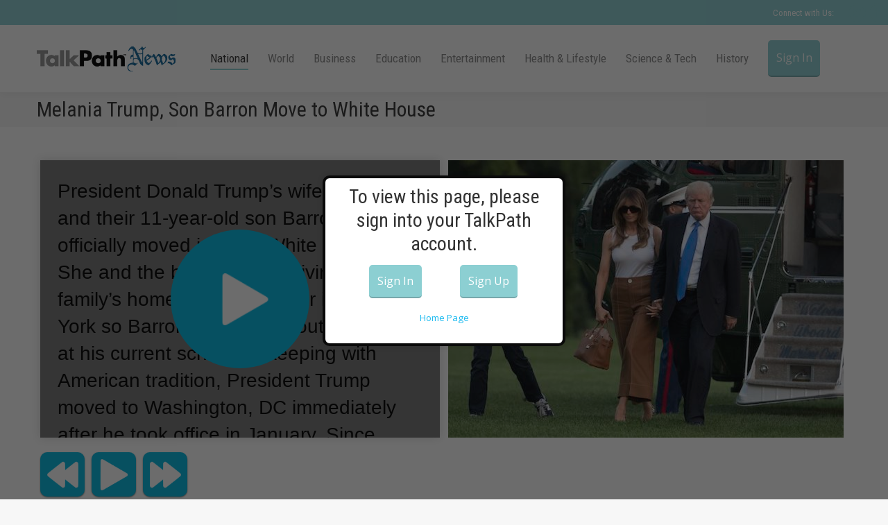

--- FILE ---
content_type: text/html; charset=UTF-8
request_url: http://talkpathnews.aphasia.com/national/melania-trump-son-barron-move-to-white-house/
body_size: 18797
content:

<!DOCTYPE html>
<!--[if !(IE 6) | !(IE 7) | !(IE 8)  ]><!-->
<html lang="en-US" class="no-js">
<!--<![endif]-->
<head>
	<meta charset="UTF-8" />
		<meta name="viewport" content="width=device-width, initial-scale=1, maximum-scale=1, user-scalable=0">
		<meta name="theme-color" content="#8ccfd2"/>	<link rel="profile" href="https://gmpg.org/xfn/11" />
	        <script type="text/javascript">
            if (/Android|webOS|iPhone|iPad|iPod|BlackBerry|IEMobile|Opera Mini/i.test(navigator.userAgent)) {
                var originalAddEventListener = EventTarget.prototype.addEventListener,
                    oldWidth = window.innerWidth;

                EventTarget.prototype.addEventListener = function (eventName, eventHandler, useCapture) {
                    if (eventName === "resize") {
                        originalAddEventListener.call(this, eventName, function (event) {
                            if (oldWidth === window.innerWidth) {
                                return;
                            }
                            oldWidth = window.innerWidth;
                            if (eventHandler.handleEvent) {
                                eventHandler.handleEvent.call(this, event);
                            }
                            else {
                                eventHandler.call(this, event);
                            };
                        }, useCapture);
                    }
                    else {
                        originalAddEventListener.call(this, eventName, eventHandler, useCapture);
                    };
                };
            };
        </script>
		<meta name='robots' content='noindex, nofollow' />

	<!-- This site is optimized with the Yoast SEO plugin v24.2 - https://yoast.com/wordpress/plugins/seo/ -->
	<title>Melania Trump, Son Barron Move to White House - TalkPath News</title>
	<meta property="og:locale" content="en_US" />
	<meta property="og:type" content="article" />
	<meta property="og:title" content="Melania Trump, Son Barron Move to White House - TalkPath News" />
	<meta property="og:description" content="Her move to Washington was expected." />
	<meta property="og:url" content="https://talkpathnews.aphasia.com/national/melania-trump-son-barron-move-to-white-house/" />
	<meta property="og:site_name" content="TalkPath News" />
	<meta property="article:published_time" content="-0001-11-30T00:00:00+00:00" />
	<meta property="og:image" content="https://talkpathnews.aphasia.com/wp-content/uploads/2017/06/melania_moves_in.jpg" />
	<meta property="og:image:width" content="570" />
	<meta property="og:image:height" content="400" />
	<meta property="og:image:type" content="image/jpeg" />
	<meta name="author" content="Kari De Leon" />
	<meta name="twitter:label1" content="Written by" />
	<meta name="twitter:data1" content="Kari De Leon" />
	<script type="application/ld+json" class="yoast-schema-graph">{"@context":"https://schema.org","@graph":[{"@type":"WebPage","@id":"https://talkpathnews.aphasia.com/national/melania-trump-son-barron-move-to-white-house/","url":"https://talkpathnews.aphasia.com/national/melania-trump-son-barron-move-to-white-house/","name":"Melania Trump, Son Barron Move to White House - TalkPath News","isPartOf":{"@id":"http://talkpathnews.aphasia.com/#website"},"primaryImageOfPage":{"@id":"https://talkpathnews.aphasia.com/national/melania-trump-son-barron-move-to-white-house/#primaryimage"},"image":{"@id":"https://talkpathnews.aphasia.com/national/melania-trump-son-barron-move-to-white-house/#primaryimage"},"thumbnailUrl":"https://talkpathnews.aphasia.com/wp-content/uploads/2017/06/melania_moves_in.jpg","datePublished":"-0001-11-30T00:00:00+00:00","dateModified":"-0001-11-30T00:00:00+00:00","author":{"@id":"http://talkpathnews.aphasia.com/#/schema/person/5a12db0f97efc5c3556550b3a8e6d6a0"},"breadcrumb":{"@id":"https://talkpathnews.aphasia.com/national/melania-trump-son-barron-move-to-white-house/#breadcrumb"},"inLanguage":"en-US","potentialAction":[{"@type":"ReadAction","target":["https://talkpathnews.aphasia.com/national/melania-trump-son-barron-move-to-white-house/"]}]},{"@type":"ImageObject","inLanguage":"en-US","@id":"https://talkpathnews.aphasia.com/national/melania-trump-son-barron-move-to-white-house/#primaryimage","url":"https://talkpathnews.aphasia.com/wp-content/uploads/2017/06/melania_moves_in.jpg","contentUrl":"https://talkpathnews.aphasia.com/wp-content/uploads/2017/06/melania_moves_in.jpg","width":570,"height":400},{"@type":"BreadcrumbList","@id":"https://talkpathnews.aphasia.com/national/melania-trump-son-barron-move-to-white-house/#breadcrumb","itemListElement":[{"@type":"ListItem","position":1,"name":"Home","item":"https://talkpathnews.aphasia.com/"},{"@type":"ListItem","position":2,"name":"Melania Trump, Son Barron Move to White House"}]},{"@type":"WebSite","@id":"http://talkpathnews.aphasia.com/#website","url":"http://talkpathnews.aphasia.com/","name":"TalkPath News","description":"News delivered for You","potentialAction":[{"@type":"SearchAction","target":{"@type":"EntryPoint","urlTemplate":"http://talkpathnews.aphasia.com/?s={search_term_string}"},"query-input":{"@type":"PropertyValueSpecification","valueRequired":true,"valueName":"search_term_string"}}],"inLanguage":"en-US"},{"@type":"Person","@id":"http://talkpathnews.aphasia.com/#/schema/person/5a12db0f97efc5c3556550b3a8e6d6a0","name":"Kari De Leon","image":{"@type":"ImageObject","inLanguage":"en-US","@id":"http://talkpathnews.aphasia.com/#/schema/person/image/","url":"http://0.gravatar.com/avatar/92634ea3a03d7d6ef0dce7c0804b2cc8?s=96&d=mm&r=g","contentUrl":"http://0.gravatar.com/avatar/92634ea3a03d7d6ef0dce7c0804b2cc8?s=96&d=mm&r=g","caption":"Kari De Leon"},"url":"http://talkpathnews.aphasia.com/author/kdeleon-lingraphica/"}]}</script>
	<!-- / Yoast SEO plugin. -->


<link rel='dns-prefetch' href='//cdnjs.cloudflare.com' />
<link rel='dns-prefetch' href='//fonts.googleapis.com' />
<link rel="alternate" type="application/rss+xml" title="TalkPath News &raquo; Feed" href="http://talkpathnews.aphasia.com/feed/" />
<link rel="alternate" type="application/rss+xml" title="TalkPath News &raquo; Comments Feed" href="http://talkpathnews.aphasia.com/comments/feed/" />
<link rel="alternate" type="application/rss+xml" title="TalkPath News &raquo; Melania Trump, Son Barron Move to White House Comments Feed" href="http://talkpathnews.aphasia.com/national/melania-trump-son-barron-move-to-white-house/feed/" />
		<!-- This site uses the Google Analytics by MonsterInsights plugin v8.27.0 - Using Analytics tracking - https://www.monsterinsights.com/ -->
		<!-- Note: MonsterInsights is not currently configured on this site. The site owner needs to authenticate with Google Analytics in the MonsterInsights settings panel. -->
					<!-- No tracking code set -->
				<!-- / Google Analytics by MonsterInsights -->
		<script type="text/javascript">
/* <![CDATA[ */
window._wpemojiSettings = {"baseUrl":"https:\/\/s.w.org\/images\/core\/emoji\/15.0.3\/72x72\/","ext":".png","svgUrl":"https:\/\/s.w.org\/images\/core\/emoji\/15.0.3\/svg\/","svgExt":".svg","source":{"concatemoji":"http:\/\/talkpathnews.aphasia.com\/wp-includes\/js\/wp-emoji-release.min.js?ver=6.5.2"}};
/*! This file is auto-generated */
!function(i,n){var o,s,e;function c(e){try{var t={supportTests:e,timestamp:(new Date).valueOf()};sessionStorage.setItem(o,JSON.stringify(t))}catch(e){}}function p(e,t,n){e.clearRect(0,0,e.canvas.width,e.canvas.height),e.fillText(t,0,0);var t=new Uint32Array(e.getImageData(0,0,e.canvas.width,e.canvas.height).data),r=(e.clearRect(0,0,e.canvas.width,e.canvas.height),e.fillText(n,0,0),new Uint32Array(e.getImageData(0,0,e.canvas.width,e.canvas.height).data));return t.every(function(e,t){return e===r[t]})}function u(e,t,n){switch(t){case"flag":return n(e,"\ud83c\udff3\ufe0f\u200d\u26a7\ufe0f","\ud83c\udff3\ufe0f\u200b\u26a7\ufe0f")?!1:!n(e,"\ud83c\uddfa\ud83c\uddf3","\ud83c\uddfa\u200b\ud83c\uddf3")&&!n(e,"\ud83c\udff4\udb40\udc67\udb40\udc62\udb40\udc65\udb40\udc6e\udb40\udc67\udb40\udc7f","\ud83c\udff4\u200b\udb40\udc67\u200b\udb40\udc62\u200b\udb40\udc65\u200b\udb40\udc6e\u200b\udb40\udc67\u200b\udb40\udc7f");case"emoji":return!n(e,"\ud83d\udc26\u200d\u2b1b","\ud83d\udc26\u200b\u2b1b")}return!1}function f(e,t,n){var r="undefined"!=typeof WorkerGlobalScope&&self instanceof WorkerGlobalScope?new OffscreenCanvas(300,150):i.createElement("canvas"),a=r.getContext("2d",{willReadFrequently:!0}),o=(a.textBaseline="top",a.font="600 32px Arial",{});return e.forEach(function(e){o[e]=t(a,e,n)}),o}function t(e){var t=i.createElement("script");t.src=e,t.defer=!0,i.head.appendChild(t)}"undefined"!=typeof Promise&&(o="wpEmojiSettingsSupports",s=["flag","emoji"],n.supports={everything:!0,everythingExceptFlag:!0},e=new Promise(function(e){i.addEventListener("DOMContentLoaded",e,{once:!0})}),new Promise(function(t){var n=function(){try{var e=JSON.parse(sessionStorage.getItem(o));if("object"==typeof e&&"number"==typeof e.timestamp&&(new Date).valueOf()<e.timestamp+604800&&"object"==typeof e.supportTests)return e.supportTests}catch(e){}return null}();if(!n){if("undefined"!=typeof Worker&&"undefined"!=typeof OffscreenCanvas&&"undefined"!=typeof URL&&URL.createObjectURL&&"undefined"!=typeof Blob)try{var e="postMessage("+f.toString()+"("+[JSON.stringify(s),u.toString(),p.toString()].join(",")+"));",r=new Blob([e],{type:"text/javascript"}),a=new Worker(URL.createObjectURL(r),{name:"wpTestEmojiSupports"});return void(a.onmessage=function(e){c(n=e.data),a.terminate(),t(n)})}catch(e){}c(n=f(s,u,p))}t(n)}).then(function(e){for(var t in e)n.supports[t]=e[t],n.supports.everything=n.supports.everything&&n.supports[t],"flag"!==t&&(n.supports.everythingExceptFlag=n.supports.everythingExceptFlag&&n.supports[t]);n.supports.everythingExceptFlag=n.supports.everythingExceptFlag&&!n.supports.flag,n.DOMReady=!1,n.readyCallback=function(){n.DOMReady=!0}}).then(function(){return e}).then(function(){var e;n.supports.everything||(n.readyCallback(),(e=n.source||{}).concatemoji?t(e.concatemoji):e.wpemoji&&e.twemoji&&(t(e.twemoji),t(e.wpemoji)))}))}((window,document),window._wpemojiSettings);
/* ]]> */
</script>
<style id='wp-emoji-styles-inline-css' type='text/css'>

	img.wp-smiley, img.emoji {
		display: inline !important;
		border: none !important;
		box-shadow: none !important;
		height: 1em !important;
		width: 1em !important;
		margin: 0 0.07em !important;
		vertical-align: -0.1em !important;
		background: none !important;
		padding: 0 !important;
	}
</style>
<link rel='stylesheet' id='wp-block-library-css' href='http://talkpathnews.aphasia.com/wp-includes/css/dist/block-library/style.min.css?ver=6.5.2' type='text/css' media='all' />
<style id='wp-block-library-theme-inline-css' type='text/css'>
.wp-block-audio figcaption{color:#555;font-size:13px;text-align:center}.is-dark-theme .wp-block-audio figcaption{color:#ffffffa6}.wp-block-audio{margin:0 0 1em}.wp-block-code{border:1px solid #ccc;border-radius:4px;font-family:Menlo,Consolas,monaco,monospace;padding:.8em 1em}.wp-block-embed figcaption{color:#555;font-size:13px;text-align:center}.is-dark-theme .wp-block-embed figcaption{color:#ffffffa6}.wp-block-embed{margin:0 0 1em}.blocks-gallery-caption{color:#555;font-size:13px;text-align:center}.is-dark-theme .blocks-gallery-caption{color:#ffffffa6}.wp-block-image figcaption{color:#555;font-size:13px;text-align:center}.is-dark-theme .wp-block-image figcaption{color:#ffffffa6}.wp-block-image{margin:0 0 1em}.wp-block-pullquote{border-bottom:4px solid;border-top:4px solid;color:currentColor;margin-bottom:1.75em}.wp-block-pullquote cite,.wp-block-pullquote footer,.wp-block-pullquote__citation{color:currentColor;font-size:.8125em;font-style:normal;text-transform:uppercase}.wp-block-quote{border-left:.25em solid;margin:0 0 1.75em;padding-left:1em}.wp-block-quote cite,.wp-block-quote footer{color:currentColor;font-size:.8125em;font-style:normal;position:relative}.wp-block-quote.has-text-align-right{border-left:none;border-right:.25em solid;padding-left:0;padding-right:1em}.wp-block-quote.has-text-align-center{border:none;padding-left:0}.wp-block-quote.is-large,.wp-block-quote.is-style-large,.wp-block-quote.is-style-plain{border:none}.wp-block-search .wp-block-search__label{font-weight:700}.wp-block-search__button{border:1px solid #ccc;padding:.375em .625em}:where(.wp-block-group.has-background){padding:1.25em 2.375em}.wp-block-separator.has-css-opacity{opacity:.4}.wp-block-separator{border:none;border-bottom:2px solid;margin-left:auto;margin-right:auto}.wp-block-separator.has-alpha-channel-opacity{opacity:1}.wp-block-separator:not(.is-style-wide):not(.is-style-dots){width:100px}.wp-block-separator.has-background:not(.is-style-dots){border-bottom:none;height:1px}.wp-block-separator.has-background:not(.is-style-wide):not(.is-style-dots){height:2px}.wp-block-table{margin:0 0 1em}.wp-block-table td,.wp-block-table th{word-break:normal}.wp-block-table figcaption{color:#555;font-size:13px;text-align:center}.is-dark-theme .wp-block-table figcaption{color:#ffffffa6}.wp-block-video figcaption{color:#555;font-size:13px;text-align:center}.is-dark-theme .wp-block-video figcaption{color:#ffffffa6}.wp-block-video{margin:0 0 1em}.wp-block-template-part.has-background{margin-bottom:0;margin-top:0;padding:1.25em 2.375em}
</style>
<style id='classic-theme-styles-inline-css' type='text/css'>
/*! This file is auto-generated */
.wp-block-button__link{color:#fff;background-color:#32373c;border-radius:9999px;box-shadow:none;text-decoration:none;padding:calc(.667em + 2px) calc(1.333em + 2px);font-size:1.125em}.wp-block-file__button{background:#32373c;color:#fff;text-decoration:none}
</style>
<style id='global-styles-inline-css' type='text/css'>
body{--wp--preset--color--black: #000000;--wp--preset--color--cyan-bluish-gray: #abb8c3;--wp--preset--color--white: #FFF;--wp--preset--color--pale-pink: #f78da7;--wp--preset--color--vivid-red: #cf2e2e;--wp--preset--color--luminous-vivid-orange: #ff6900;--wp--preset--color--luminous-vivid-amber: #fcb900;--wp--preset--color--light-green-cyan: #7bdcb5;--wp--preset--color--vivid-green-cyan: #00d084;--wp--preset--color--pale-cyan-blue: #8ed1fc;--wp--preset--color--vivid-cyan-blue: #0693e3;--wp--preset--color--vivid-purple: #9b51e0;--wp--preset--color--accent: #8ccfd2;--wp--preset--color--dark-gray: #111;--wp--preset--color--light-gray: #767676;--wp--preset--gradient--vivid-cyan-blue-to-vivid-purple: linear-gradient(135deg,rgba(6,147,227,1) 0%,rgb(155,81,224) 100%);--wp--preset--gradient--light-green-cyan-to-vivid-green-cyan: linear-gradient(135deg,rgb(122,220,180) 0%,rgb(0,208,130) 100%);--wp--preset--gradient--luminous-vivid-amber-to-luminous-vivid-orange: linear-gradient(135deg,rgba(252,185,0,1) 0%,rgba(255,105,0,1) 100%);--wp--preset--gradient--luminous-vivid-orange-to-vivid-red: linear-gradient(135deg,rgba(255,105,0,1) 0%,rgb(207,46,46) 100%);--wp--preset--gradient--very-light-gray-to-cyan-bluish-gray: linear-gradient(135deg,rgb(238,238,238) 0%,rgb(169,184,195) 100%);--wp--preset--gradient--cool-to-warm-spectrum: linear-gradient(135deg,rgb(74,234,220) 0%,rgb(151,120,209) 20%,rgb(207,42,186) 40%,rgb(238,44,130) 60%,rgb(251,105,98) 80%,rgb(254,248,76) 100%);--wp--preset--gradient--blush-light-purple: linear-gradient(135deg,rgb(255,206,236) 0%,rgb(152,150,240) 100%);--wp--preset--gradient--blush-bordeaux: linear-gradient(135deg,rgb(254,205,165) 0%,rgb(254,45,45) 50%,rgb(107,0,62) 100%);--wp--preset--gradient--luminous-dusk: linear-gradient(135deg,rgb(255,203,112) 0%,rgb(199,81,192) 50%,rgb(65,88,208) 100%);--wp--preset--gradient--pale-ocean: linear-gradient(135deg,rgb(255,245,203) 0%,rgb(182,227,212) 50%,rgb(51,167,181) 100%);--wp--preset--gradient--electric-grass: linear-gradient(135deg,rgb(202,248,128) 0%,rgb(113,206,126) 100%);--wp--preset--gradient--midnight: linear-gradient(135deg,rgb(2,3,129) 0%,rgb(40,116,252) 100%);--wp--preset--font-size--small: 13px;--wp--preset--font-size--medium: 20px;--wp--preset--font-size--large: 36px;--wp--preset--font-size--x-large: 42px;--wp--preset--spacing--20: 0.44rem;--wp--preset--spacing--30: 0.67rem;--wp--preset--spacing--40: 1rem;--wp--preset--spacing--50: 1.5rem;--wp--preset--spacing--60: 2.25rem;--wp--preset--spacing--70: 3.38rem;--wp--preset--spacing--80: 5.06rem;--wp--preset--shadow--natural: 6px 6px 9px rgba(0, 0, 0, 0.2);--wp--preset--shadow--deep: 12px 12px 50px rgba(0, 0, 0, 0.4);--wp--preset--shadow--sharp: 6px 6px 0px rgba(0, 0, 0, 0.2);--wp--preset--shadow--outlined: 6px 6px 0px -3px rgba(255, 255, 255, 1), 6px 6px rgba(0, 0, 0, 1);--wp--preset--shadow--crisp: 6px 6px 0px rgba(0, 0, 0, 1);}:where(.is-layout-flex){gap: 0.5em;}:where(.is-layout-grid){gap: 0.5em;}body .is-layout-flow > .alignleft{float: left;margin-inline-start: 0;margin-inline-end: 2em;}body .is-layout-flow > .alignright{float: right;margin-inline-start: 2em;margin-inline-end: 0;}body .is-layout-flow > .aligncenter{margin-left: auto !important;margin-right: auto !important;}body .is-layout-constrained > .alignleft{float: left;margin-inline-start: 0;margin-inline-end: 2em;}body .is-layout-constrained > .alignright{float: right;margin-inline-start: 2em;margin-inline-end: 0;}body .is-layout-constrained > .aligncenter{margin-left: auto !important;margin-right: auto !important;}body .is-layout-constrained > :where(:not(.alignleft):not(.alignright):not(.alignfull)){max-width: var(--wp--style--global--content-size);margin-left: auto !important;margin-right: auto !important;}body .is-layout-constrained > .alignwide{max-width: var(--wp--style--global--wide-size);}body .is-layout-flex{display: flex;}body .is-layout-flex{flex-wrap: wrap;align-items: center;}body .is-layout-flex > *{margin: 0;}body .is-layout-grid{display: grid;}body .is-layout-grid > *{margin: 0;}:where(.wp-block-columns.is-layout-flex){gap: 2em;}:where(.wp-block-columns.is-layout-grid){gap: 2em;}:where(.wp-block-post-template.is-layout-flex){gap: 1.25em;}:where(.wp-block-post-template.is-layout-grid){gap: 1.25em;}.has-black-color{color: var(--wp--preset--color--black) !important;}.has-cyan-bluish-gray-color{color: var(--wp--preset--color--cyan-bluish-gray) !important;}.has-white-color{color: var(--wp--preset--color--white) !important;}.has-pale-pink-color{color: var(--wp--preset--color--pale-pink) !important;}.has-vivid-red-color{color: var(--wp--preset--color--vivid-red) !important;}.has-luminous-vivid-orange-color{color: var(--wp--preset--color--luminous-vivid-orange) !important;}.has-luminous-vivid-amber-color{color: var(--wp--preset--color--luminous-vivid-amber) !important;}.has-light-green-cyan-color{color: var(--wp--preset--color--light-green-cyan) !important;}.has-vivid-green-cyan-color{color: var(--wp--preset--color--vivid-green-cyan) !important;}.has-pale-cyan-blue-color{color: var(--wp--preset--color--pale-cyan-blue) !important;}.has-vivid-cyan-blue-color{color: var(--wp--preset--color--vivid-cyan-blue) !important;}.has-vivid-purple-color{color: var(--wp--preset--color--vivid-purple) !important;}.has-black-background-color{background-color: var(--wp--preset--color--black) !important;}.has-cyan-bluish-gray-background-color{background-color: var(--wp--preset--color--cyan-bluish-gray) !important;}.has-white-background-color{background-color: var(--wp--preset--color--white) !important;}.has-pale-pink-background-color{background-color: var(--wp--preset--color--pale-pink) !important;}.has-vivid-red-background-color{background-color: var(--wp--preset--color--vivid-red) !important;}.has-luminous-vivid-orange-background-color{background-color: var(--wp--preset--color--luminous-vivid-orange) !important;}.has-luminous-vivid-amber-background-color{background-color: var(--wp--preset--color--luminous-vivid-amber) !important;}.has-light-green-cyan-background-color{background-color: var(--wp--preset--color--light-green-cyan) !important;}.has-vivid-green-cyan-background-color{background-color: var(--wp--preset--color--vivid-green-cyan) !important;}.has-pale-cyan-blue-background-color{background-color: var(--wp--preset--color--pale-cyan-blue) !important;}.has-vivid-cyan-blue-background-color{background-color: var(--wp--preset--color--vivid-cyan-blue) !important;}.has-vivid-purple-background-color{background-color: var(--wp--preset--color--vivid-purple) !important;}.has-black-border-color{border-color: var(--wp--preset--color--black) !important;}.has-cyan-bluish-gray-border-color{border-color: var(--wp--preset--color--cyan-bluish-gray) !important;}.has-white-border-color{border-color: var(--wp--preset--color--white) !important;}.has-pale-pink-border-color{border-color: var(--wp--preset--color--pale-pink) !important;}.has-vivid-red-border-color{border-color: var(--wp--preset--color--vivid-red) !important;}.has-luminous-vivid-orange-border-color{border-color: var(--wp--preset--color--luminous-vivid-orange) !important;}.has-luminous-vivid-amber-border-color{border-color: var(--wp--preset--color--luminous-vivid-amber) !important;}.has-light-green-cyan-border-color{border-color: var(--wp--preset--color--light-green-cyan) !important;}.has-vivid-green-cyan-border-color{border-color: var(--wp--preset--color--vivid-green-cyan) !important;}.has-pale-cyan-blue-border-color{border-color: var(--wp--preset--color--pale-cyan-blue) !important;}.has-vivid-cyan-blue-border-color{border-color: var(--wp--preset--color--vivid-cyan-blue) !important;}.has-vivid-purple-border-color{border-color: var(--wp--preset--color--vivid-purple) !important;}.has-vivid-cyan-blue-to-vivid-purple-gradient-background{background: var(--wp--preset--gradient--vivid-cyan-blue-to-vivid-purple) !important;}.has-light-green-cyan-to-vivid-green-cyan-gradient-background{background: var(--wp--preset--gradient--light-green-cyan-to-vivid-green-cyan) !important;}.has-luminous-vivid-amber-to-luminous-vivid-orange-gradient-background{background: var(--wp--preset--gradient--luminous-vivid-amber-to-luminous-vivid-orange) !important;}.has-luminous-vivid-orange-to-vivid-red-gradient-background{background: var(--wp--preset--gradient--luminous-vivid-orange-to-vivid-red) !important;}.has-very-light-gray-to-cyan-bluish-gray-gradient-background{background: var(--wp--preset--gradient--very-light-gray-to-cyan-bluish-gray) !important;}.has-cool-to-warm-spectrum-gradient-background{background: var(--wp--preset--gradient--cool-to-warm-spectrum) !important;}.has-blush-light-purple-gradient-background{background: var(--wp--preset--gradient--blush-light-purple) !important;}.has-blush-bordeaux-gradient-background{background: var(--wp--preset--gradient--blush-bordeaux) !important;}.has-luminous-dusk-gradient-background{background: var(--wp--preset--gradient--luminous-dusk) !important;}.has-pale-ocean-gradient-background{background: var(--wp--preset--gradient--pale-ocean) !important;}.has-electric-grass-gradient-background{background: var(--wp--preset--gradient--electric-grass) !important;}.has-midnight-gradient-background{background: var(--wp--preset--gradient--midnight) !important;}.has-small-font-size{font-size: var(--wp--preset--font-size--small) !important;}.has-medium-font-size{font-size: var(--wp--preset--font-size--medium) !important;}.has-large-font-size{font-size: var(--wp--preset--font-size--large) !important;}.has-x-large-font-size{font-size: var(--wp--preset--font-size--x-large) !important;}
.wp-block-navigation a:where(:not(.wp-element-button)){color: inherit;}
:where(.wp-block-post-template.is-layout-flex){gap: 1.25em;}:where(.wp-block-post-template.is-layout-grid){gap: 1.25em;}
:where(.wp-block-columns.is-layout-flex){gap: 2em;}:where(.wp-block-columns.is-layout-grid){gap: 2em;}
.wp-block-pullquote{font-size: 1.5em;line-height: 1.6;}
</style>
<link rel='stylesheet' id='layerslider-css' href='http://talkpathnews.aphasia.com/wp-content/plugins/LayerSlider/static/css/layerslider.css?ver=5.6.2' type='text/css' media='all' />
<link rel='stylesheet' id='ls-google-fonts-css' href='http://fonts.googleapis.com/css?family=Lato:100,300,regular,700,900%7COpen+Sans:300%7CIndie+Flower:regular%7COswald:300,regular,700&#038;subset=latin%2Clatin-ext' type='text/css' media='all' />
<link rel='stylesheet' id='contact-form-7-css' href='http://talkpathnews.aphasia.com/wp-content/plugins/contact-form-7/includes/css/styles.css?ver=5.9.6' type='text/css' media='all' />
<link rel='stylesheet' id='go-pricing-styles-css' href='http://talkpathnews.aphasia.com/wp-content/plugins/go_pricing/assets/css/go_pricing_styles.css?ver=3.4' type='text/css' media='all' />
<link rel='stylesheet' id='tp_twitter_plugin_css-css' href='http://talkpathnews.aphasia.com/wp-content/plugins/recent-tweets-widget/tp_twitter_plugin.css?ver=1.0' type='text/css' media='screen' />
<link rel='stylesheet' id='sr7css-css' href='//talkpathnews.aphasia.com/wp-content/plugins/revslider/public/css/sr7.css?ver=6.7.24' type='text/css' media='all' />
<link rel='stylesheet' id='the7-Defaults-css' href='http://talkpathnews.aphasia.com/wp-content/uploads/smile_fonts/Defaults/Defaults.css?ver=6.5.2' type='text/css' media='all' />
<link rel='stylesheet' id='dt-web-fonts-css' href='https://fonts.googleapis.com/css?family=Roboto:400,600,700%7CRoboto+Condensed:400,600,700,700normal,normalnormal%7COpen+Sans:400,600,700,normalnormal' type='text/css' media='all' />
<link rel='stylesheet' id='dt-main-css' href='http://talkpathnews.aphasia.com/wp-content/themes/dt-the7/css/main.min.css?ver=10.10.0' type='text/css' media='all' />
<link rel='stylesheet' id='the7-font-css' href='http://talkpathnews.aphasia.com/wp-content/themes/dt-the7/fonts/icomoon-the7-font/icomoon-the7-font.min.css?ver=10.10.0' type='text/css' media='all' />
<link rel='stylesheet' id='the7-custom-scrollbar-css' href='http://talkpathnews.aphasia.com/wp-content/themes/dt-the7/lib/custom-scrollbar/custom-scrollbar.min.css?ver=10.10.0' type='text/css' media='all' />
<link rel='stylesheet' id='the7-wpbakery-css' href='http://talkpathnews.aphasia.com/wp-content/themes/dt-the7/css/wpbakery.min.css?ver=10.10.0' type='text/css' media='all' />
<link rel='stylesheet' id='the7-css-vars-css' href='http://talkpathnews.aphasia.com/wp-content/uploads/the7-css/css-vars.css?ver=fe9b25a96e30' type='text/css' media='all' />
<link rel='stylesheet' id='dt-custom-css' href='http://talkpathnews.aphasia.com/wp-content/uploads/the7-css/custom.css?ver=fe9b25a96e30' type='text/css' media='all' />
<link rel='stylesheet' id='dt-media-css' href='http://talkpathnews.aphasia.com/wp-content/uploads/the7-css/media.css?ver=fe9b25a96e30' type='text/css' media='all' />
<link rel='stylesheet' id='the7-mega-menu-css' href='http://talkpathnews.aphasia.com/wp-content/uploads/the7-css/mega-menu.css?ver=fe9b25a96e30' type='text/css' media='all' />
<link rel='stylesheet' id='style-css' href='http://talkpathnews.aphasia.com/wp-content/themes/dt-the7/style.css?ver=10.10.0' type='text/css' media='all' />
<script type="text/javascript" src="http://talkpathnews.aphasia.com/wp-includes/js/jquery/jquery.min.js?ver=3.7.1" id="jquery-core-js"></script>
<script type="text/javascript" src="http://talkpathnews.aphasia.com/wp-includes/js/jquery/jquery-migrate.min.js?ver=3.4.1" id="jquery-migrate-js"></script>
<script type="text/javascript" src="http://talkpathnews.aphasia.com/wp-content/plugins/LayerSlider/static/js/greensock.js?ver=1.11.8" id="greensock-js"></script>
<script type="text/javascript" src="http://talkpathnews.aphasia.com/wp-content/plugins/LayerSlider/static/js/layerslider.kreaturamedia.jquery.js?ver=5.6.2" id="layerslider-js"></script>
<script type="text/javascript" src="http://talkpathnews.aphasia.com/wp-content/plugins/LayerSlider/static/js/layerslider.transitions.js?ver=5.6.2" id="layerslider-transitions-js"></script>
<script type="text/javascript" id="gw-tweenmax-js-before">
/* <![CDATA[ */
var oldGS=window.GreenSockGlobals,oldGSQueue=window._gsQueue,oldGSDefine=window._gsDefine;window._gsDefine=null;delete(window._gsDefine);var gwGS=window.GreenSockGlobals={};
/* ]]> */
</script>
<script type="text/javascript" src="https://cdnjs.cloudflare.com/ajax/libs/gsap/1.11.2/TweenMax.min.js" id="gw-tweenmax-js"></script>
<script type="text/javascript" id="gw-tweenmax-js-after">
/* <![CDATA[ */
try{window.GreenSockGlobals=null;window._gsQueue=null;window._gsDefine=null;delete(window.GreenSockGlobals);delete(window._gsQueue);delete(window._gsDefine);window.GreenSockGlobals=oldGS;window._gsQueue=oldGSQueue;window._gsDefine=oldGSDefine;}catch(e){}
/* ]]> */
</script>
<script type="text/javascript" src="//talkpathnews.aphasia.com/wp-content/plugins/revslider/public/js/libs/tptools.js?ver=6.7.24" id="tp-tools-js" async="async" data-wp-strategy="async"></script>
<script type="text/javascript" src="//talkpathnews.aphasia.com/wp-content/plugins/revslider/public/js/sr7.js?ver=6.7.24" id="sr7-js" async="async" data-wp-strategy="async"></script>
<script type="text/javascript" src="https://talkpathnews.aphasia.com/wp-content/plugins/simp-modal-window/js/smp-modal-min.js?ver=1.6" id="modal-js-js"></script>
<script type="text/javascript" id="dt-above-fold-js-extra">
/* <![CDATA[ */
var dtLocal = {"themeUrl":"http:\/\/talkpathnews.aphasia.com\/wp-content\/themes\/dt-the7","passText":"To view this protected post, enter the password below:","moreButtonText":{"loading":"Loading...","loadMore":"Load more"},"postID":"4877","ajaxurl":"https:\/\/talkpathnews.aphasia.com\/wp-admin\/admin-ajax.php","REST":{"baseUrl":"http:\/\/talkpathnews.aphasia.com\/wp-json\/the7\/v1","endpoints":{"sendMail":"\/send-mail"}},"contactMessages":{"required":"One or more fields have an error. Please check and try again.","terms":"Please accept the privacy policy.","fillTheCaptchaError":"Please, fill the captcha."},"captchaSiteKey":"","ajaxNonce":"6b3757a0b9","pageData":"","themeSettings":{"smoothScroll":"off","lazyLoading":false,"accentColor":{"mode":"solid","color":"#8ccfd2"},"desktopHeader":{"height":50},"ToggleCaptionEnabled":"disabled","ToggleCaption":"Navigation","floatingHeader":{"showAfter":150,"showMenu":false,"height":60,"logo":{"showLogo":true,"html":"<img class=\" preload-me\" src=\"https:\/\/talkpathnews.aphasia.com\/wp-content\/uploads\/2015\/04\/TalkPath-News-Logo-type-200x36.png\" srcset=\"https:\/\/talkpathnews.aphasia.com\/wp-content\/uploads\/2015\/04\/TalkPath-News-Logo-type-200x36.png 200w, https:\/\/talkpathnews.aphasia.com\/wp-content\/uploads\/2015\/04\/TalkPath-News-Logo-type-300x54.png 300w\" width=\"200\" height=\"36\"   sizes=\"200px\" alt=\"TalkPath News\" \/>","url":"http:\/\/talkpathnews.aphasia.com\/"}},"topLine":{"floatingTopLine":{"logo":{"showLogo":false,"html":""}}},"mobileHeader":{"firstSwitchPoint":1025,"secondSwitchPoint":0,"firstSwitchPointHeight":60,"secondSwitchPointHeight":60,"mobileToggleCaptionEnabled":"disabled","mobileToggleCaption":"Menu"},"stickyMobileHeaderFirstSwitch":{"logo":{"html":"<img class=\" preload-me\" src=\"https:\/\/talkpathnews.aphasia.com\/wp-content\/uploads\/2015\/06\/TalkPath-News-Logo-Stacked-92x36.png\" srcset=\"https:\/\/talkpathnews.aphasia.com\/wp-content\/uploads\/2015\/06\/TalkPath-News-Logo-Stacked-92x36.png 92w, https:\/\/talkpathnews.aphasia.com\/wp-content\/uploads\/2015\/06\/TalkPath-News-Logo-Stacked-138x54.png 138w\" width=\"92\" height=\"36\"   sizes=\"92px\" alt=\"TalkPath News\" \/>"}},"stickyMobileHeaderSecondSwitch":{"logo":{"html":"<img class=\" preload-me\" src=\"https:\/\/talkpathnews.aphasia.com\/wp-content\/uploads\/2015\/06\/TalkPath-News-Logo-Stacked-92x36.png\" srcset=\"https:\/\/talkpathnews.aphasia.com\/wp-content\/uploads\/2015\/06\/TalkPath-News-Logo-Stacked-92x36.png 92w, https:\/\/talkpathnews.aphasia.com\/wp-content\/uploads\/2015\/06\/TalkPath-News-Logo-Stacked-138x54.png 138w\" width=\"92\" height=\"36\"   sizes=\"92px\" alt=\"TalkPath News\" \/>"}},"content":{"textColor":"#85868c","headerColor":"#333333"},"sidebar":{"switchPoint":992},"boxedWidth":"1300px","stripes":{"stripe1":{"textColor":"#787d85","headerColor":"#3b3f4a"},"stripe2":{"textColor":"#8b9199","headerColor":"#ffffff"},"stripe3":{"textColor":"#ffffff","headerColor":"#ffffff"}}},"VCMobileScreenWidth":"768"};
var dtShare = {"shareButtonText":{"facebook":"Share on Facebook","twitter":"Tweet","pinterest":"Pin it","linkedin":"Share on Linkedin","whatsapp":"Share on Whatsapp"},"overlayOpacity":"79"};
/* ]]> */
</script>
<script type="text/javascript" src="http://talkpathnews.aphasia.com/wp-content/themes/dt-the7/js/above-the-fold.min.js?ver=10.10.0" id="dt-above-fold-js"></script>
<script></script><link rel="https://api.w.org/" href="http://talkpathnews.aphasia.com/wp-json/" /><link rel="alternate" type="application/json" href="http://talkpathnews.aphasia.com/wp-json/wp/v2/posts/4877" /><link rel="EditURI" type="application/rsd+xml" title="RSD" href="https://talkpathnews.aphasia.com/xmlrpc.php?rsd" />
<meta name="generator" content="WordPress 6.5.2" />
<link rel='shortlink' href='http://talkpathnews.aphasia.com/?p=4877' />
<link rel="alternate" type="application/json+oembed" href="http://talkpathnews.aphasia.com/wp-json/oembed/1.0/embed?url=http%3A%2F%2Ftalkpathnews.aphasia.com%2Fnational%2Fmelania-trump-son-barron-move-to-white-house%2F" />
<link rel="alternate" type="text/xml+oembed" href="http://talkpathnews.aphasia.com/wp-json/oembed/1.0/embed?url=http%3A%2F%2Ftalkpathnews.aphasia.com%2Fnational%2Fmelania-trump-son-barron-move-to-white-house%2F&#038;format=xml" />
<script type="text/javascript">
	window._se_plugin_version = '8.1.9';
</script>
<link rel="pingback" href="http://talkpathnews.aphasia.com/xmlrpc.php">
<script type="text/javascript"><!-- start Mixpanel-->
(function(e,b){if(!b.__SV){var a,f,i,g;window.mixpanel=b;b._i=[];b.init=function(a,e,d){function f(b,h){var a=h.split(".");2==a.length&&(b=b[a[0]],h=a[1]);b[h]=function(){b.push([h].concat(Array.prototype.slice.call(arguments,0)))}}var c=b;"undefined"!==typeof d?c=b[d]=[]:d="mixpanel";c.people=c.people||[];c.toString=function(b){var a="mixpanel";"mixpanel"!==d&&(a+="."+d);b||(a+=" (stub)");return a};c.people.toString=function(){return c.toString(1)+".people (stub)"};i="disable track track_pageview track_links track_forms register register_once alias unregister identify name_tag set_config people.set people.set_once people.increment people.append people.track_charge people.clear_charges people.delete_user".split(" ");
for(g=0;g<i.length;g++)f(c,i[g]);b._i.push([a,e,d])};b.__SV=1.2;a=e.createElement("script");a.type="text/javascript";a.async=!0;a.src=("https:"===e.location.protocol?"https:":"http:")+'//cdn.mxpnl.com/libs/mixpanel-2.2.min.js';f=e.getElementsByTagName("script")[0];f.parentNode.insertBefore(a,f)}})(document,window.mixpanel||[]);
<!-- end Mixpanel -->
mixpanel.init("27a7a6d932821a8f8c5f943d80a0e1d0");
var currentURL = window.location.protocol + "//" + window.location.host + window.location.pathname;
var pageTitle = document.title;
mixpanel.register({ "Current URL": currentURL,"Page Title": pageTitle });
</script><meta name="generator" content="Powered by WPBakery Page Builder - drag and drop page builder for WordPress."/>
<link rel="preconnect" href="https://fonts.googleapis.com">
<link rel="preconnect" href="https://fonts.gstatic.com/" crossorigin>
<meta name="generator" content="Powered by Slider Revolution 6.7.24 - responsive, Mobile-Friendly Slider Plugin for WordPress with comfortable drag and drop interface." />
<link rel="icon" href="http://talkpathnews.aphasia.com/wp-content/uploads/2015/04/News-Favicon-16.png" type="image/png" sizes="16x16"/><link rel="icon" href="http://talkpathnews.aphasia.com/wp-content/uploads/2015/04/News-Favicon-32.png" type="image/png" sizes="32x32"/><link rel="apple-touch-icon" href="http://talkpathnews.aphasia.com/wp-content/uploads/2015/04/TPN60x60.png"><link rel="apple-touch-icon" sizes="76x76" href="http://talkpathnews.aphasia.com/wp-content/uploads/2015/04/TPN76x76.png"><link rel="apple-touch-icon" sizes="120x120" href="http://talkpathnews.aphasia.com/wp-content/uploads/2015/04/TPN120x120.png"><link rel="apple-touch-icon" sizes="152x152" href="http://talkpathnews.aphasia.com/wp-content/uploads/2015/04/TPN152x152.png"><style type="text/css">.smp-overlay {width:100%; height:100%; position:fixed; top:0; left:0; text-align:center; z-index:9998; display:none;} .smp-overlay * {box-sizing:border-box; -moz-box-sizing:border-box; -webkit-box-sizing:border-box;} .smp-modal {display:inline-block; margin:1em; position:relative; text-align:left; vertical-align:middle; opacity:0; z-index:9999; cursor:auto;} .smp-close {height:24px; width:24px; position:absolute; cursor:pointer;} .smp-counter {position:absolute; font-size:10px;} .smp-modal iframe {border:none;} .simp-scaleUp, .simp-scaleDown {transition:all .5s ease; -moz-transition:all .5s ease; -webkit-transition:all .5s ease; -ms-transition:all .5s ease;} .simp-scaleUp {transform:scale(.1); -moz-transform:scale(.1); -webkit-transform:scale(.1); -ms-transform:scale(.1);} .simp-scaleDown {transform:scale(2);  -moz-transform:scale(2); -webkit-transform:scale(2); -ms-transform:scale(2);} .simp-noScale {transform:scale(1); -moz-transform:scale(1); -webkit-transform:scale(1); -ms-transform:scale(1);}#smp-overlay251 {background:rgba(10,10,10,.6);} #smp-overlay251 .smp-modal {max-width:350px; max-height:300px; background:#ffffff; -moz-border-radius:10px; -webkit-border-radius:10px; border-radius:10px; box-shadow:0 0 10px rgba(10,10,10,.1); -webkit-box-shadow:0 0 10px rgba(10,10,10,.1); -moz-box-shadow:0 0 10px rgba(10,10,10,.1); border:4px solid #0a0a0a; padding:10px;} #smp-overlay251 .smp-close {display:none;} </style>
<script>
	window._tpt			??= {};
	window.SR7			??= {};
	_tpt.R				??= {};
	_tpt.R.fonts		??= {};
	_tpt.R.fonts.customFonts??= {};
	SR7.devMode			=  false;
	SR7.F 				??= {};
	SR7.G				??= {};
	SR7.LIB				??= {};
	SR7.E				??= {};
	SR7.E.gAddons		??= {};
	SR7.E.php 			??= {};
	SR7.E.nonce			= 'aa3601ae50';
	SR7.E.ajaxurl		= 'https://talkpathnews.aphasia.com/wp-admin/admin-ajax.php';
	SR7.E.resturl		= 'http://talkpathnews.aphasia.com/wp-json/';
	SR7.E.slug_path		= 'revslider/revslider.php';
	SR7.E.slug			= 'revslider';
	SR7.E.plugin_url	= 'http://talkpathnews.aphasia.com/wp-content/plugins/revslider/';
	SR7.E.wp_plugin_url = 'https://talkpathnews.aphasia.com/wp-content/plugins/';
	SR7.E.revision		= '6.7.24';
	SR7.E.fontBaseUrl	= '';
	SR7.G.breakPoints 	= [1240,1024,778,480];
	SR7.E.modules 		= ['module','page','slide','layer','draw','animate','srtools','canvas','defaults','carousel','navigation','media','modifiers','migration'];
	SR7.E.libs 			= ['WEBGL'];
	SR7.E.css 			= ['csslp','cssbtns','cssfilters','cssnav','cssmedia'];
	SR7.E.resources		= {};
	SR7.JSON			??= {};
/*! Slider Revolution 7.0 - Page Processor */
!function(){"use strict";window.SR7??={},window._tpt??={},SR7.version="Slider Revolution 6.7.16",_tpt.getWinDim=function(t){_tpt.screenHeightWithUrlBar??=window.innerHeight;let e=SR7.F?.modal?.visible&&SR7.M[SR7.F.module.getIdByAlias(SR7.F.modal.requested)];_tpt.scrollBar=window.innerWidth!==document.documentElement.clientWidth||e&&window.innerWidth!==e.c.module.clientWidth,_tpt.winW=window.innerWidth-(_tpt.scrollBar||"prepare"==t?_tpt.scrollBarW??_tpt.mesureScrollBar():0),_tpt.winH=window.innerHeight,_tpt.winWAll=document.documentElement.clientWidth},_tpt.getResponsiveLevel=function(t,e){SR7.M[e];return _tpt.closestGE(t,_tpt.winWAll)},_tpt.mesureScrollBar=function(){let t=document.createElement("div");return t.className="RSscrollbar-measure",t.style.width="100px",t.style.height="100px",t.style.overflow="scroll",t.style.position="absolute",t.style.top="-9999px",document.body.appendChild(t),_tpt.scrollBarW=t.offsetWidth-t.clientWidth,document.body.removeChild(t),_tpt.scrollBarW},_tpt.loadCSS=async function(t,e,s){return s?_tpt.R.fonts.required[e].status=1:(_tpt.R[e]??={},_tpt.R[e].status=1),new Promise(((n,i)=>{if(_tpt.isStylesheetLoaded(t))s?_tpt.R.fonts.required[e].status=2:_tpt.R[e].status=2,n();else{const o=document.createElement("link");o.rel="stylesheet";let l="text",r="css";o["type"]=l+"/"+r,o.href=t,o.onload=()=>{s?_tpt.R.fonts.required[e].status=2:_tpt.R[e].status=2,n()},o.onerror=()=>{s?_tpt.R.fonts.required[e].status=3:_tpt.R[e].status=3,i(new Error(`Failed to load CSS: ${t}`))},document.head.appendChild(o)}}))},_tpt.addContainer=function(t){const{tag:e="div",id:s,class:n,datas:i,textContent:o,iHTML:l}=t,r=document.createElement(e);if(s&&""!==s&&(r.id=s),n&&""!==n&&(r.className=n),i)for(const[t,e]of Object.entries(i))"style"==t?r.style.cssText=e:r.setAttribute(`data-${t}`,e);return o&&(r.textContent=o),l&&(r.innerHTML=l),r},_tpt.collector=function(){return{fragment:new DocumentFragment,add(t){var e=_tpt.addContainer(t);return this.fragment.appendChild(e),e},append(t){t.appendChild(this.fragment)}}},_tpt.isStylesheetLoaded=function(t){let e=t.split("?")[0];return Array.from(document.querySelectorAll('link[rel="stylesheet"], link[rel="preload"]')).some((t=>t.href.split("?")[0]===e))},_tpt.preloader={requests:new Map,preloaderTemplates:new Map,show:function(t,e){if(!e||!t)return;const{type:s,color:n}=e;if(s<0||"off"==s)return;const i=`preloader_${s}`;let o=this.preloaderTemplates.get(i);o||(o=this.build(s,n),this.preloaderTemplates.set(i,o)),this.requests.has(t)||this.requests.set(t,{count:0});const l=this.requests.get(t);clearTimeout(l.timer),l.count++,1===l.count&&(l.timer=setTimeout((()=>{l.preloaderClone=o.cloneNode(!0),l.anim&&l.anim.kill(),void 0!==_tpt.gsap?l.anim=_tpt.gsap.fromTo(l.preloaderClone,1,{opacity:0},{opacity:1}):l.preloaderClone.classList.add("sr7-fade-in"),t.appendChild(l.preloaderClone)}),150))},hide:function(t){if(!this.requests.has(t))return;const e=this.requests.get(t);e.count--,e.count<0&&(e.count=0),e.anim&&e.anim.kill(),0===e.count&&(clearTimeout(e.timer),e.preloaderClone&&(e.preloaderClone.classList.remove("sr7-fade-in"),e.anim=_tpt.gsap.to(e.preloaderClone,.3,{opacity:0,onComplete:function(){e.preloaderClone.remove()}})))},state:function(t){if(!this.requests.has(t))return!1;return this.requests.get(t).count>0},build:(t,e="#ffffff",s="")=>{if(t<0||"off"===t)return null;const n=parseInt(t);if(t="prlt"+n,isNaN(n))return null;if(_tpt.loadCSS(SR7.E.plugin_url+"public/css/preloaders/t"+n+".css","preloader_"+t),isNaN(n)||n<6){const i=`background-color:${e}`,o=1===n||2==n?i:"",l=3===n||4==n?i:"",r=_tpt.collector();["dot1","dot2","bounce1","bounce2","bounce3"].forEach((t=>r.add({tag:"div",class:t,datas:{style:l}})));const d=_tpt.addContainer({tag:"sr7-prl",class:`${t} ${s}`,datas:{style:o}});return r.append(d),d}{let i={};if(7===n){let t;e.startsWith("#")?(t=e.replace("#",""),t=`rgba(${parseInt(t.substring(0,2),16)}, ${parseInt(t.substring(2,4),16)}, ${parseInt(t.substring(4,6),16)}, `):e.startsWith("rgb")&&(t=e.slice(e.indexOf("(")+1,e.lastIndexOf(")")).split(",").map((t=>t.trim())),t=`rgba(${t[0]}, ${t[1]}, ${t[2]}, `),t&&(i.style=`border-top-color: ${t}0.65); border-bottom-color: ${t}0.15); border-left-color: ${t}0.65); border-right-color: ${t}0.15)`)}else 12===n&&(i.style=`background:${e}`);const o=[10,0,4,2,5,9,0,4,4,2][n-6],l=_tpt.collector(),r=l.add({tag:"div",class:"sr7-prl-inner",datas:i});Array.from({length:o}).forEach((()=>r.appendChild(l.add({tag:"span",datas:{style:`background:${e}`}}))));const d=_tpt.addContainer({tag:"sr7-prl",class:`${t} ${s}`});return l.append(d),d}}},SR7.preLoader={show:(t,e)=>{"off"!==(SR7.M[t]?.settings?.pLoader?.type??"off")&&_tpt.preloader.show(e||SR7.M[t].c.module,SR7.M[t]?.settings?.pLoader??{color:"#fff",type:10})},hide:(t,e)=>{"off"!==(SR7.M[t]?.settings?.pLoader?.type??"off")&&_tpt.preloader.hide(e||SR7.M[t].c.module)},state:(t,e)=>_tpt.preloader.state(e||SR7.M[t].c.module)},_tpt.prepareModuleHeight=function(t){window.SR7.M??={},window.SR7.M[t.id]??={},"ignore"==t.googleFont&&(SR7.E.ignoreGoogleFont=!0);let e=window.SR7.M[t.id];if(null==_tpt.scrollBarW&&_tpt.mesureScrollBar(),e.c??={},e.states??={},e.settings??={},e.settings.size??={},t.fixed&&(e.settings.fixed=!0),e.c.module=document.getElementById(t.id),e.c.adjuster=e.c.module.getElementsByTagName("sr7-adjuster")[0],e.c.content=e.c.module.getElementsByTagName("sr7-content")[0],"carousel"==t.type&&(e.c.carousel=e.c.content.getElementsByTagName("sr7-carousel")[0]),null==e.c.module||null==e.c.module)return;t.plType&&t.plColor&&(e.settings.pLoader={type:t.plType,color:t.plColor}),void 0===t.plType||"off"===t.plType||SR7.preLoader.state(t.id)&&SR7.preLoader.state(t.id,e.c.module)||SR7.preLoader.show(t.id,e.c.module),_tpt.winW||_tpt.getWinDim("prepare"),_tpt.getWinDim();let s=""+e.c.module.dataset?.modal;"modal"==s||"true"==s||"undefined"!==s&&"false"!==s||(e.settings.size.fullWidth=t.size.fullWidth,e.LEV??=_tpt.getResponsiveLevel(window.SR7.G.breakPoints,t.id),t.vpt=_tpt.fillArray(t.vpt,5),e.settings.vPort=t.vpt[e.LEV],void 0!==t.el&&"720"==t.el[4]&&t.gh[4]!==t.el[4]&&"960"==t.el[3]&&t.gh[3]!==t.el[3]&&"768"==t.el[2]&&t.gh[2]!==t.el[2]&&delete t.el,e.settings.size.height=null==t.el||null==t.el[e.LEV]||0==t.el[e.LEV]||"auto"==t.el[e.LEV]?_tpt.fillArray(t.gh,5,-1):_tpt.fillArray(t.el,5,-1),e.settings.size.width=_tpt.fillArray(t.gw,5,-1),e.settings.size.minHeight=_tpt.fillArray(t.mh??[0],5,-1),e.cacheSize={fullWidth:e.settings.size?.fullWidth,fullHeight:e.settings.size?.fullHeight},void 0!==t.off&&(t.off?.t&&(e.settings.size.m??={})&&(e.settings.size.m.t=t.off.t),t.off?.b&&(e.settings.size.m??={})&&(e.settings.size.m.b=t.off.b),t.off?.l&&(e.settings.size.p??={})&&(e.settings.size.p.l=t.off.l),t.off?.r&&(e.settings.size.p??={})&&(e.settings.size.p.r=t.off.r),e.offsetPrepared=!0),_tpt.updatePMHeight(t.id,t,!0))},_tpt.updatePMHeight=(t,e,s)=>{let n=SR7.M[t];var i=n.settings.size.fullWidth?_tpt.winW:n.c.module.parentNode.offsetWidth;i=0===i||isNaN(i)?_tpt.winW:i;let o=n.settings.size.width[n.LEV]||n.settings.size.width[n.LEV++]||n.settings.size.width[n.LEV--]||i,l=n.settings.size.height[n.LEV]||n.settings.size.height[n.LEV++]||n.settings.size.height[n.LEV--]||0,r=n.settings.size.minHeight[n.LEV]||n.settings.size.minHeight[n.LEV++]||n.settings.size.minHeight[n.LEV--]||0;if(l="auto"==l?0:l,l=parseInt(l),"carousel"!==e.type&&(i-=parseInt(e.onw??0)||0),n.MP=!n.settings.size.fullWidth&&i<o||_tpt.winW<o?Math.min(1,i/o):1,e.size.fullScreen||e.size.fullHeight){let t=parseInt(e.fho)||0,s=(""+e.fho).indexOf("%")>-1;e.newh=_tpt.winH-(s?_tpt.winH*t/100:t)}else e.newh=n.MP*Math.max(l,r);if(e.newh+=(parseInt(e.onh??0)||0)+(parseInt(e.carousel?.pt)||0)+(parseInt(e.carousel?.pb)||0),void 0!==e.slideduration&&(e.newh=Math.max(e.newh,parseInt(e.slideduration)/3)),e.shdw&&_tpt.buildShadow(e.id,e),n.c.adjuster.style.height=e.newh+"px",n.c.module.style.height=e.newh+"px",n.c.content.style.height=e.newh+"px",n.states.heightPrepared=!0,n.dims??={},n.dims.moduleRect=n.c.module.getBoundingClientRect(),n.c.content.style.left="-"+n.dims.moduleRect.left+"px",!n.settings.size.fullWidth)return s&&requestAnimationFrame((()=>{i!==n.c.module.parentNode.offsetWidth&&_tpt.updatePMHeight(e.id,e)})),void _tpt.bgStyle(e.id,e,window.innerWidth==_tpt.winW,!0);_tpt.bgStyle(e.id,e,window.innerWidth==_tpt.winW,!0),requestAnimationFrame((function(){s&&requestAnimationFrame((()=>{i!==n.c.module.parentNode.offsetWidth&&_tpt.updatePMHeight(e.id,e)}))})),n.earlyResizerFunction||(n.earlyResizerFunction=function(){requestAnimationFrame((function(){_tpt.getWinDim(),_tpt.moduleDefaults(e.id,e),_tpt.updateSlideBg(t,!0)}))},window.addEventListener("resize",n.earlyResizerFunction))},_tpt.buildShadow=function(t,e){let s=SR7.M[t];null==s.c.shadow&&(s.c.shadow=document.createElement("sr7-module-shadow"),s.c.shadow.classList.add("sr7-shdw-"+e.shdw),s.c.content.appendChild(s.c.shadow))},_tpt.bgStyle=async(t,e,s,n,i)=>{const o=SR7.M[t];if((e=e??o.settings).fixed&&!o.c.module.classList.contains("sr7-top-fixed")&&(o.c.module.classList.add("sr7-top-fixed"),o.c.module.style.position="fixed",o.c.module.style.width="100%",o.c.module.style.top="0px",o.c.module.style.left="0px",o.c.module.style.pointerEvents="none",o.c.module.style.zIndex=5e3,o.c.content.style.pointerEvents="none"),null==o.c.bgcanvas){let t=document.createElement("sr7-module-bg"),l=!1;if("string"==typeof e?.bg?.color&&e?.bg?.color.includes("{"))if(_tpt.gradient&&_tpt.gsap)e.bg.color=_tpt.gradient.convert(e.bg.color);else try{let t=JSON.parse(e.bg.color);(t?.orig||t?.string)&&(e.bg.color=JSON.parse(e.bg.color))}catch(t){return}let r="string"==typeof e?.bg?.color?e?.bg?.color||"transparent":e?.bg?.color?.string??e?.bg?.color?.orig??e?.bg?.color?.color??"transparent";if(t.style["background"+(String(r).includes("grad")?"":"Color")]=r,("transparent"!==r||i)&&(l=!0),o.offsetPrepared&&(t.style.visibility="hidden"),e?.bg?.image?.src&&(t.style.backgroundImage=`url(${e?.bg?.image.src})`,t.style.backgroundSize=""==(e.bg.image?.size??"")?"cover":e.bg.image.size,t.style.backgroundPosition=e.bg.image.position,t.style.backgroundRepeat=""==e.bg.image.repeat||null==e.bg.image.repeat?"no-repeat":e.bg.image.repeat,l=!0),!l)return;o.c.bgcanvas=t,e.size.fullWidth?t.style.width=_tpt.winW-(s&&_tpt.winH<document.body.offsetHeight?_tpt.scrollBarW:0)+"px":n&&(t.style.width=o.c.module.offsetWidth+"px"),e.sbt?.use?o.c.content.appendChild(o.c.bgcanvas):o.c.module.appendChild(o.c.bgcanvas)}o.c.bgcanvas.style.height=void 0!==e.newh?e.newh+"px":("carousel"==e.type?o.dims.module.h:o.dims.content.h)+"px",o.c.bgcanvas.style.left=!s&&e.sbt?.use||o.c.bgcanvas.closest("SR7-CONTENT")?"0px":"-"+(o?.dims?.moduleRect?.left??0)+"px"},_tpt.updateSlideBg=function(t,e){const s=SR7.M[t];let n=s.settings;s?.c?.bgcanvas&&(n.size.fullWidth?s.c.bgcanvas.style.width=_tpt.winW-(e&&_tpt.winH<document.body.offsetHeight?_tpt.scrollBarW:0)+"px":preparing&&(s.c.bgcanvas.style.width=s.c.module.offsetWidth+"px"))},_tpt.moduleDefaults=(t,e)=>{let s=SR7.M[t];null!=s&&null!=s.c&&null!=s.c.module&&(s.dims??={},s.dims.moduleRect=s.c.module.getBoundingClientRect(),s.c.content.style.left="-"+s.dims.moduleRect.left+"px",s.c.content.style.width=_tpt.winW-_tpt.scrollBarW+"px","carousel"==e.type&&(s.c.module.style.overflow="visible"),_tpt.bgStyle(t,e,window.innerWidth==_tpt.winW))},_tpt.getOffset=t=>{var e=t.getBoundingClientRect(),s=window.pageXOffset||document.documentElement.scrollLeft,n=window.pageYOffset||document.documentElement.scrollTop;return{top:e.top+n,left:e.left+s}},_tpt.fillArray=function(t,e){let s,n;t=Array.isArray(t)?t:[t];let i=Array(e),o=t.length;for(n=0;n<t.length;n++)i[n+(e-o)]=t[n],null==s&&"#"!==t[n]&&(s=t[n]);for(let t=0;t<e;t++)void 0!==i[t]&&"#"!=i[t]||(i[t]=s),s=i[t];return i},_tpt.closestGE=function(t,e){let s=Number.MAX_VALUE,n=-1;for(let i=0;i<t.length;i++)t[i]-1>=e&&t[i]-1-e<s&&(s=t[i]-1-e,n=i);return++n}}();</script>
<noscript><style> .wpb_animate_when_almost_visible { opacity: 1; }</style></noscript><style id='the7-custom-inline-css' type='text/css'>
a {
	text-decoration: none;
}

a:hover {
	color: #8ccfd2;
	text-decoration: underline;
}

div {
	-webkit-touch-callout: none;
	-webkit-user-select: none;
	-khtml-user-select: none;
	-moz-user-select: none;
	-ms-user-select: none;
	user-select: none;
}

.form-allowed-tags {
	margin-bottom: 20px;
	display: none;
}

.single .fancy-comments-title.title-left, .single .fancy-comments-form.title-left, .single .fancy-author-title.title-left {
	color: #3a3a3a;
	font-size: 20px;
	background-image: url("data:image/svg+xml,%3Csvg%20version=%221.1%22%20xmlns=%22http://www.w3.org/2000/svg%22%20xmlns:xlink=%22http://www.w3.org/1999/xlink%22%20x=%220px%22%20y=%220px%22%20width=%2225px%22%20height=%2225px%22%20viewBox=%220%200%2016%2016%22%20enable-background=%22new%200%200%2016%2016%22%20xml:space=%22preserve%22%3E%3Cpath%20fill=%22rgba(58,58,58,1)%22%20d=%22M10.021,9.959L9.333,7.5L4.555,2.756L2.756,4.555L7.271,9.25L10.021,9.959z%20M0.373,0.373c-0.497,0.497-0.497,1.302,0,1.799l1.324,1.324l1.799-1.799L2.172,0.373C1.675-0.124,0.87-0.124,0.373,0.373z%20M14,2H6.911L8,3.125l5.854,0.021l0.041,10.729H3.125L3.146,8L2,6.911V14c0,0.553,0.448,1,1,1h11c0.553,0,1-0.447,1-1V3C15,2.448,14.553,2,14,2z%22/%3E%3C/svg%3E");
	padding-left: 30px;
}

.separator-holder {
	border-color: #3a3a3a;
}

.comment-form-url {
	display: none;
}

a.comment-link {
	display: none;
}

a.author.vcard {
	display: none;
}

.comment-notes, .text-small {
	color: #3a3a3a !important;
}

.logged-in-as, .text-small {
	color: #3a3a3a !important;
}

#commentform textarea, .contact-form textarea {
	background-color: #ededed !important;
}

.comment-form .form-fields>span input {
	background-color: #ededed !important;
}

.sign-in-out-btn {
	background-color: #8ccfd2;
	color: #fff !important;
	border-radius: 5px;
	margin-right: 0px;
	width: 75px;
	padding: 9px 0px 9px 0px;
	text-align: center;
	border-bottom: 2px solid #76a8ab;
	position: relative;
	-webkit-transition: none !important;
	-moz-transition: none !important;
	transition: none !important;
	text-decoration: none !important;
}

.sign-in-out-btn:hover {
	border-bottom: 1px solid #76a8ab;
	top: 1px;
	color: #888888 !important;
	-webkit-transition: none !important;
	-moz-transition: none !important;
	transition: none !important;
	text-decoration: none !important;
}

.sign-in-out-btn a:hover {
	border-bottom: 1px solid #76a8ab;
	top: 1px;
	color: #888888 !important;
	-webkit-transition: none !important;
	-moz-transition: none !important;
	transition: none !important;
	text-decoration: none !important;
}

.pop-up-btn {
	background-color: #8ccfd2;
	color: #fff !important;
	border-radius: 5px;
	margin-right: 0px;
	width: 75px;
	padding: 12px;
	text-align: center;
	border-bottom: 2px solid #76a8ab;
	position: relative;
	-webkit-transition: none !important;
	-moz-transition: none !important;
	transition: none !important;
	text-decoration: none !important;
}

.pop-up-btn:hover {
	border-bottom: 1px solid #76a8ab;
	top: 1px;
	color: #888888 !important;
	-webkit-transition: none !important;
	-moz-transition: none !important;
	transition: none !important;
	text-decoration: none !important;
}

.pop-up-btn a:hover {
	border-bottom: 1px solid #76a8ab;
	top: 1px;
	color: #888888 !important;
	-webkit-transition: none !important;
	-moz-transition: none !important;
	transition: none !important;
	text-decoration: none !important;
}
.page-title .wf-container-title,
fancy-header .wf-wrap {
padding-top: 0px !important;
padding-bottom: 0px !important;
}

nav {
height: 40px !important;
}

.fa-k {
        color: #3a3a3a;
        font: normal normal normal 14px/1.25 FontAwesome;
        float: right;
}

@media only screen and (max-width: 960px) {
#text-5.widget_text {
        display: none;
        }
#presscore-blog-categories-2.widget, widget_presscore-blog-categories {
    display: none;
}
.mobile_no_show {
    display: none;
}
}

@media only screen and (max-width: 749px) {
.fa-k {
        float: left !important;
}
#vc_col-sm-6, vc_gitem-col, vc_gitem-col-align-left {
        float: left !important;
}
}

.tpnm-logo img{
  display: inline-block;
  padding-right: 10px;
  vertical-align: bottom;
  max-height: 44px;
}

.news-grid-elements {
padding-left: 0px !important;
padding-right: 0px !important;
}
</style>
</head>
<body id="the7-body" class="post-template-default single single-post postid-4877 single-format-standard wp-embed-responsive no-comments boxed-layout dt-responsive-on right-mobile-menu-close-icon ouside-menu-close-icon mobile-hamburger-close-bg-enable mobile-hamburger-close-bg-hover-enable  fade-medium-mobile-menu-close-icon fade-medium-menu-close-icon srcset-enabled btn-flat custom-btn-color custom-btn-hover-color top-header first-switch-logo-left first-switch-menu-right second-switch-logo-left second-switch-menu-right right-mobile-menu layzr-loading-on popup-message-style the7-ver-10.10.0 wpb-js-composer js-comp-ver-8.1 vc_responsive">
<!-- The7 10.10.0 -->

<div id="page" class="boxed">
	<a class="skip-link screen-reader-text" href="#content">Skip to content</a>

<div class="masthead inline-header center widgets shadow-decoration shadow-mobile-header-decoration small-mobile-menu-icon dt-parent-menu-clickable show-sub-menu-on-hover show-device-logo show-mobile-logo"  role="banner">

	<div class="top-bar top-bar-line-hide">
	<div class="top-bar-bg" ></div>
	<div class="left-widgets mini-widgets"></div><div class="right-widgets mini-widgets"><div class="text-area show-on-desktop near-logo-first-switch hide-on-second-switch"><p>Connect with Us:</p>
</div><div class="soc-ico show-on-desktop in-top-bar-right in-menu-second-switch custom-bg accent-border border-on hover-custom-bg hover-disabled-border  hover-border-off"><a title="Twitter page opens in new window" href="twitter.com/talkpathnews" target="_blank" class="twitter"><span class="soc-font-icon"></span><span class="screen-reader-text">Twitter page opens in new window</span></a><a title="Facebook page opens in new window" href="/" target="_blank" class="facebook"><span class="soc-font-icon"></span><span class="screen-reader-text">Facebook page opens in new window</span></a></div></div></div>

	<header class="header-bar">

		<div class="branding">
	<div id="site-title" class="assistive-text">TalkPath News</div>
	<div id="site-description" class="assistive-text">News delivered for You</div>
	<a class="" href="http://talkpathnews.aphasia.com/"><img class=" preload-me" src="https://talkpathnews.aphasia.com/wp-content/uploads/2015/04/TalkPath-News-Logo-type-200x36.png" srcset="https://talkpathnews.aphasia.com/wp-content/uploads/2015/04/TalkPath-News-Logo-type-200x36.png 200w, https://talkpathnews.aphasia.com/wp-content/uploads/2015/04/TalkPath-News-Logo-type-300x54.png 300w" width="200" height="36"   sizes="200px" alt="TalkPath News" /><img class="mobile-logo preload-me" src="https://talkpathnews.aphasia.com/wp-content/uploads/2015/06/TalkPath-News-Logo-Stacked-92x36.png" srcset="https://talkpathnews.aphasia.com/wp-content/uploads/2015/06/TalkPath-News-Logo-Stacked-92x36.png 92w, https://talkpathnews.aphasia.com/wp-content/uploads/2015/06/TalkPath-News-Logo-Stacked-138x54.png 138w" width="92" height="36"   sizes="92px" alt="TalkPath News" /></a></div>

		<ul id="primary-menu" class="main-nav underline-decoration upwards-line outside-item-remove-margin" role="menubar"><li class="menu-item menu-item-type-taxonomy menu-item-object-category current-post-ancestor current-menu-parent current-post-parent menu-item-76 act first depth-0" role="presentation"><a href='http://talkpathnews.aphasia.com/category/national/' data-level='1' role="menuitem"><span class="menu-item-text"><span class="menu-text">National</span></span></a></li> <li class="menu-item menu-item-type-taxonomy menu-item-object-category menu-item-83 depth-0" role="presentation"><a href='http://talkpathnews.aphasia.com/category/world/' data-level='1' role="menuitem"><span class="menu-item-text"><span class="menu-text">World</span></span></a></li> <li class="menu-item menu-item-type-taxonomy menu-item-object-category menu-item-77 depth-0" role="presentation"><a href='http://talkpathnews.aphasia.com/category/business/' data-level='1' role="menuitem"><span class="menu-item-text"><span class="menu-text">Business</span></span></a></li> <li class="menu-item menu-item-type-taxonomy menu-item-object-category menu-item-78 depth-0" role="presentation"><a href='http://talkpathnews.aphasia.com/category/education/' data-level='1' role="menuitem"><span class="menu-item-text"><span class="menu-text">Education</span></span></a></li> <li class="menu-item menu-item-type-taxonomy menu-item-object-category menu-item-79 depth-0" role="presentation"><a href='http://talkpathnews.aphasia.com/category/entertainment/' data-level='1' role="menuitem"><span class="menu-item-text"><span class="menu-text">Entertainment</span></span></a></li> <li class="menu-item menu-item-type-taxonomy menu-item-object-category menu-item-80 depth-0" role="presentation"><a href='http://talkpathnews.aphasia.com/category/health-lifestyle/' data-level='1' role="menuitem"><span class="menu-item-text"><span class="menu-text">Health &#038; Lifestyle</span></span></a></li> <li class="menu-item menu-item-type-taxonomy menu-item-object-category menu-item-82 depth-0" role="presentation"><a href='http://talkpathnews.aphasia.com/category/science-technology/' data-level='1' role="menuitem"><span class="menu-item-text"><span class="menu-text">Science &#038; Tech</span></span></a></li> <li class="menu-item menu-item-type-taxonomy menu-item-object-category menu-item-81 last depth-0" role="presentation"><a href='http://talkpathnews.aphasia.com/category/history/' data-level='1' role="menuitem"><span class="menu-item-text"><span class="menu-text">History</span></span></a></li> <li>
                        <a href="https://talkpathnews.aphasia.com/wp-login.php?redirect_to=http%3A%2F%2Ftalkpathnews.aphasia.com">
                        <div class="sign-in-out-btn">Sign In</div></a>
                        </li></ul>
		
	</header>

</div>
<div class="dt-mobile-header mobile-menu-show-divider">
	<div class="dt-close-mobile-menu-icon"><div class="close-line-wrap"><span class="close-line"></span><span class="close-line"></span><span class="close-line"></span></div></div>	<ul id="mobile-menu" class="mobile-main-nav" role="menubar">
		<li class="menu-item menu-item-type-taxonomy menu-item-object-category current-post-ancestor current-menu-parent current-post-parent menu-item-76 act first depth-0" role="presentation"><a href='http://talkpathnews.aphasia.com/category/national/' data-level='1' role="menuitem"><span class="menu-item-text"><span class="menu-text">National</span></span></a></li> <li class="menu-item menu-item-type-taxonomy menu-item-object-category menu-item-83 depth-0" role="presentation"><a href='http://talkpathnews.aphasia.com/category/world/' data-level='1' role="menuitem"><span class="menu-item-text"><span class="menu-text">World</span></span></a></li> <li class="menu-item menu-item-type-taxonomy menu-item-object-category menu-item-77 depth-0" role="presentation"><a href='http://talkpathnews.aphasia.com/category/business/' data-level='1' role="menuitem"><span class="menu-item-text"><span class="menu-text">Business</span></span></a></li> <li class="menu-item menu-item-type-taxonomy menu-item-object-category menu-item-78 depth-0" role="presentation"><a href='http://talkpathnews.aphasia.com/category/education/' data-level='1' role="menuitem"><span class="menu-item-text"><span class="menu-text">Education</span></span></a></li> <li class="menu-item menu-item-type-taxonomy menu-item-object-category menu-item-79 depth-0" role="presentation"><a href='http://talkpathnews.aphasia.com/category/entertainment/' data-level='1' role="menuitem"><span class="menu-item-text"><span class="menu-text">Entertainment</span></span></a></li> <li class="menu-item menu-item-type-taxonomy menu-item-object-category menu-item-80 depth-0" role="presentation"><a href='http://talkpathnews.aphasia.com/category/health-lifestyle/' data-level='1' role="menuitem"><span class="menu-item-text"><span class="menu-text">Health &#038; Lifestyle</span></span></a></li> <li class="menu-item menu-item-type-taxonomy menu-item-object-category menu-item-82 depth-0" role="presentation"><a href='http://talkpathnews.aphasia.com/category/science-technology/' data-level='1' role="menuitem"><span class="menu-item-text"><span class="menu-text">Science &#038; Tech</span></span></a></li> <li class="menu-item menu-item-type-taxonomy menu-item-object-category menu-item-81 last depth-0" role="presentation"><a href='http://talkpathnews.aphasia.com/category/history/' data-level='1' role="menuitem"><span class="menu-item-text"><span class="menu-text">History</span></span></a></li> <li>
                        <a href="https://talkpathnews.aphasia.com/wp-login.php?redirect_to=http%3A%2F%2Ftalkpathnews.aphasia.com">
                        <div class="sign-in-out-btn">Sign In</div></a>
                        </li>	</ul>
	<div class='mobile-mini-widgets-in-menu'></div>
</div>


		<div class="page-title title-left solid-bg breadcrumbs-off breadcrumbs-mobile-off page-title-responsive-enabled">
			<div class="wf-wrap">

				<div class="page-title-head hgroup"><h1 class="entry-title">Melania Trump, Son Barron Move to White House</h1></div>			</div>
		</div>

		

<div id="main" class="sidebar-none sidebar-divider-vertical">

	
	<div class="main-gradient"></div>
	<div class="wf-wrap">
	<div class="wf-container-main">

	

			<div id="content" class="content" role="main">

				
<article id="post-4877" class="single-postlike post-4877 post type-post status-publish format-standard has-post-thumbnail category-national category-one-minute-news category-7 category-19 description-off">

	<div class="entry-content"><!--[if lt IE 10 ]><div id="wp-ie-unsupported" style="height:200px;text-align:center;font-size:2em;color:black;"><p>TalkPath News is not compatible with your Web browser.</p><br /><p>We recommend you use Google Chrome. <a href="http://www.google.com/chrome/browser/desktop/index.html">Click here to download it.</a></p></div><![endif]--><script type="text/javascript">var WP_CATEGORY_URL="http://talkpathnews.aphasia.com/category/national/";var WP_HOMEPAGE_URL="http://talkpathnews.aphasia.com";</script ><script >jQuery(function($) {$.ajax({url:"https://news-app-production.herokuapp.com/article_pages/2439.json",success: function(data) {$('#wp-article-content').append(data.content);$('#showloginpopup').click();}})})</script><div id="wp-article-content" style="margin-top: -40px;"></div><div id="showloginpopup"></div>
<script type="text/javascript">
mixpanel.track("News Article Viewed", {"Category": 'National'});
</script></div>
</article>

			</div><!-- #content -->

			
			</div><!-- .wf-container -->
		</div><!-- .wf-wrap -->

	
	</div><!-- #main -->

	


	<!-- !Footer -->
	<footer id="footer" class="footer solid-bg">

		
<!-- !Bottom-bar -->
<div id="bottom-bar" class="solid-bg logo-left" role="contentinfo">
    <div class="wf-wrap">
        <div class="wf-container-bottom">

			
                <div class="wf-float-left">

					Copyright 2023 Lingraphica
                </div>

			
            <div class="wf-float-right">

				
            </div>

        </div><!-- .wf-container-bottom -->
    </div><!-- .wf-wrap -->
</div><!-- #bottom-bar -->
	</footer><!-- #footer -->

<a href="#" class="scroll-top"><span class="screen-reader-text">Go to Top</span></a>

</div><!-- #page -->


<!-- DO NOT COPY THIS SNIPPET! &mdash; HubSpot Identification Code -->
<script type="text/javascript">
(function(d,w) {
w._hsq = w._hsq || [];
w._hsq.push(["setContentType", "blog-post"]);
})(document, window);
</script>
<!-- End of HubSpot Identification Code &mdash; DO NOT COPY THIS SNIPPET! -->

<!-- Start of Async HubSpot Analytics Code for WordPress v1.2.1 -->
<script type="text/javascript" id="hs-script-loader" async defer src="//js.hs-scripts.com/1905086.js"></script>
<!-- End of Async HubSpot Analytics Code -->
<script type="text/javascript" src="http://talkpathnews.aphasia.com/wp-content/themes/dt-the7/js/main.min.js?ver=10.10.0" id="dt-main-js"></script>
<script type="text/javascript" src="http://talkpathnews.aphasia.com/wp-content/plugins/contact-form-7/includes/swv/js/index.js?ver=5.9.6" id="swv-js"></script>
<script type="text/javascript" id="contact-form-7-js-extra">
/* <![CDATA[ */
var wpcf7 = {"api":{"root":"http:\/\/talkpathnews.aphasia.com\/wp-json\/","namespace":"contact-form-7\/v1"}};
/* ]]> */
</script>
<script type="text/javascript" src="http://talkpathnews.aphasia.com/wp-content/plugins/contact-form-7/includes/js/index.js?ver=5.9.6" id="contact-form-7-js"></script>
<script type="text/javascript" src="http://talkpathnews.aphasia.com/wp-content/plugins/go_pricing/assets/js/go_pricing_scripts.js?ver=3.4" id="go-pricing-scripts-js"></script>
<script type="text/javascript" src="http://talkpathnews.aphasia.com/wp-content/themes/dt-the7/js/lg_custom.js?ver=test" id="js-test-js"></script>
<script type="text/javascript" src="http://talkpathnews.aphasia.com/wp-content/themes/dt-the7/lib/jquery-mousewheel/jquery-mousewheel.min.js?ver=10.10.0" id="jquery-mousewheel-js"></script>
<script type="text/javascript" src="http://talkpathnews.aphasia.com/wp-content/themes/dt-the7/lib/custom-scrollbar/custom-scrollbar.min.js?ver=10.10.0" id="the7-custom-scrollbar-js"></script>
<script></script><!-- SIMP MODAL --> 
<div class="smp-overlay" id="smp-overlay251"><div class="smp-modal" data-id="251" data-method="click" data-track="#showloginpopup" data-opening="fadeIn" data-closing="fadeOut" data-openspeed="100" data-closespeed="100" data-bgclose="false" data-cookie=""><h3 style="text-align: center;">To view this page, please sign into your TalkPath account.</h3>
<table style="width: 270px; height: 75px; margin: 20px auto auto auto;" align="center">
<tbody>
<tr>
<td align="center"><a class="pop-up-btn" href="/wp-login.php" target="_self">Sign In</a></td>
<td align="center"><a class="pop-up-btn" href="https://auth.lingraphica.com/authorize?state=ce0e64df1d02edf758c6b6b08055fc71&amp;client_id=t4ghquc4pDbDGS5N3d0VvK2y4xOWMbIK&amp;redirect_uri=http%3A%2F%2Ftalkpathnews.aphasia.com%2Fwp-login.php&amp;scope=openid%20profile%20email&amp;response_mode=query&amp;response_type=code&amp;screen_hint=signup&amp;action=register&amp;nonce=d5904f10ea99c4a5107afa2140095435&amp;code_challenge=l3JKIMerol0__ODbcW7hZBuVPO0iKAts7wvae-LpRBI&amp;code_challenge_method=S256" target="_self">Sign Up</a></td>
</tr>
<tr style="padding-top: 10px;">
<td style="padding-top: 20px;" colspan="2">
<p style="text-align: center; font-size: 10pt;"><a title="TalkPath News Home" href="http://talkpathnews.aphasia.com/">Home Page</a></p>
</td>
</tr>
</tbody>
</table><span class="smp-close"></span></div></div>

<script type="text/javascript">
(function($) { $(".smp-modal").each(function() { var modal = $(this), method = modal.data("method"), track = modal.data("track"), hash = window.location.hash; $(document).ready(function() { if (method == "click") { $(track).on("click", function(e) { modal.simpModal(); e.preventDefault(); }); } if (method == "loadxs" && track > 0) { var delayTime = setTimeout(function() { modal.simpModal(); clearTimeout(delayTime); }, track); } }); if (method == "load") { $(window).on("load", modal.simpModal()); } if (method == "hash" && hash == track) { $(window).on("load", modal.simpModal()); } if (method == "unload") { var visited = 0; $(window).on("beforeunload", function(ue) { if (visited == 0) { ue.preventDefault(); ue.stopPropagation(); ue.stopImmediatePropagation(); modal.simpModal(); visited++; return track; } }); } }); })(jQuery);
</script>

<div class="pswp" tabindex="-1" role="dialog" aria-hidden="true">
	<div class="pswp__bg"></div>
	<div class="pswp__scroll-wrap">
		<div class="pswp__container">
			<div class="pswp__item"></div>
			<div class="pswp__item"></div>
			<div class="pswp__item"></div>
		</div>
		<div class="pswp__ui pswp__ui--hidden">
			<div class="pswp__top-bar">
				<div class="pswp__counter"></div>
				<button class="pswp__button pswp__button--close" title="Close (Esc)" aria-label="Close (Esc)"></button>
				<button class="pswp__button pswp__button--share" title="Share" aria-label="Share"></button>
				<button class="pswp__button pswp__button--fs" title="Toggle fullscreen" aria-label="Toggle fullscreen"></button>
				<button class="pswp__button pswp__button--zoom" title="Zoom in/out" aria-label="Zoom in/out"></button>
				<div class="pswp__preloader">
					<div class="pswp__preloader__icn">
						<div class="pswp__preloader__cut">
							<div class="pswp__preloader__donut"></div>
						</div>
					</div>
				</div>
			</div>
			<div class="pswp__share-modal pswp__share-modal--hidden pswp__single-tap">
				<div class="pswp__share-tooltip"></div> 
			</div>
			<button class="pswp__button pswp__button--arrow--left" title="Previous (arrow left)" aria-label="Previous (arrow left)">
			</button>
			<button class="pswp__button pswp__button--arrow--right" title="Next (arrow right)" aria-label="Next (arrow right)">
			</button>
			<div class="pswp__caption">
				<div class="pswp__caption__center"></div>
			</div>
		</div>
	</div>
</div>
</body>
</html>

<!-- Performance optimized by Redis Object Cache. Learn more: https://wprediscache.com -->


--- FILE ---
content_type: text/css
request_url: https://news-app-production.herokuapp.com/stylesheets/article.css
body_size: 13800
content:
/* Common styling for 2 or more content bodies */
#article-page {
  margin: 1.5% 0;
}

#article-content,
#question-content,
#article-media,
#reports-content,
#reports-actions {
  width: 49%;
  display: inline-block;
  vertical-align: top;
  margin: 0 0.5%;
}

#article-page button:focus {
  outline: 0;
}

#article-content,
#question-content,
#reports-content,
#reports-actions {
  font: 26px arial,helvetica,clean,sans-serif;
}

#article-content .article,
#question-content .question-container,
#reports-content,
#reports-actions {
  color: black;
  height: 400px;
  overflow: scroll;
  margin-bottom: 0.75em;
  position: relative;
  font-size: 28px;
  background-color: #ededed;
  -webkit-box-shadow: 0 0 12px rgba(0,0,0,0.15);
  -moz-box-shadow: 0 0 12px rgba(0,0,0,0.15);
  box-shadow: 0 0 12px rgba(0,0,0,0.15);
}

/* Styling for Article content */

#article-content {
  position: relative;
}

#article-content .article p {
  margin: 25px;
  line-height: 1.4em;
}

#article-content .article p span.highlight {
  background: yellow;
  border-radius: 10px;
}

#article-content .article.nohighlights p span.highlight {
  background: none;
}

#article-content .play[disabled="disabled"],
#article-content .forward[disabled="disabled"],
#article-content .back[disabled="disabled"] {
  opacity: 0.2;
}

#article-content .play,
#article-content .pause {
  margin: 0px 10px;
}

#article-content button.play {
  background: url(../images/play-button-image-64.png) no-repeat;
  background-color: #02B9E3;
  background-position: center;
  background-size: 45px 45px;
}

#article-content button.pause {
  background: url(../images/pause-button-image-64.png) no-repeat;
  background-color: #02B9E3;
  background-position: center;
  background-size: 45px 45px;
}

#article-content button.forward {
  background: url(../images/forward-button-image-64.png) no-repeat;
  background-color: #02B9E3;
  background-position: center;
  background-size: 45px 45px;
}

#article-content button.back {
  background: url(../images/back-button-image-64.png) no-repeat;
  background-color: #02B9E3;
  background-position: center;
  background-size: 45px 45px;
}

#article-content button.finished-reading {
  width: 100px;
  float: right;
}

#article-page button,
#article-page a {
  font: 26px arial,helvetica,clean,sans-serif;
  border: none;
  -webkit-border-radius: 10px;
  -moz-border-radius: 10px;
  -o-border-radius: 10px;
  -ms-border-radius: 10px;
  border-radius: 10px;
  text-decoration: none;
  box-shadow: 0 1px 2px 0 rgba(0, 0, 0, 0.5);
  display: inline-block;
  padding: 5px;
  line-height: 1;
}

#article-page button {
  height: 64px;
  width: 64px;
}

#article-page a {
  padding: 15px;
  display: block;
  width: 70%;
  margin: 0 auto;
  background: #02B9E3;
  color: white;
  font-size: 36px;
}

/* Styling for Image (media) content */

#article-media {
  font-size: 28px;
}

#article-media #media-image {
  overflow-x: hidden;
}

#article-media img {
  height: 400px;
  display: block;
  margin: 0px 0 0.75em 0;
  max-width: none;
}

/* Styling for question content */

#question-content {
  font-size: 30px;
}

#question-content .question {
  text-align: center;
  padding: 10% 5%;
  font-weight: bold;
}

#question-content .sentence_completion_question .question {
  line-height: 1.7em;
}

#question-content .choices {
  width: 100%;
}

#question-content .choice {
  display: inline-block;
  width: 46%;
  margin: 2%;
  text-align: center;
  vertical-align: middle;
}

#question-content .choice span {
  width: 100%;
  display: block;
  padding: 10px;
  background-color: white;
  box-sizing:border-box;
  -moz-box-sizing:border-box;
  -webkit-box-sizing:border-box;
  -webkit-border-radius: 10px;
  -moz-border-radius: 10px;
  -o-border-radius: 10px;
  -ms-border-radius: 10px;
  border-radius: 10px;
  border-bottom: 2px solid #949494;
}

#article-content button:active,
#question-content .question-buttons button:active,
#article-page a:active {
  position: relative;
  top: 2px;
}

#article-content button:active,
#question-content .question-buttons button:active {
  opacity: 0.4;
}

#question-content .question-buttons {
  display: inline-block;
  width: 100%;
}

#question-content .question-buttons .hint-button {
  background: url(../images/hint-button-image-64.png) no-repeat;
  background-color: #F9E000;
  background-position: center;
  background-size: 52px 52px;
  margin-right: 2%;
}

#question-content .question-buttons button {
  display: inline-block;
  float: right;
}

#question-content .question-buttons .skip-button {
  background: url(../images/skip-button-image-64.png) no-repeat;
  background-color: #1A7692;
  background-position: center;
  background-size: 52px 52px;
}

#question-content .question-buttons .speak-button {
  background: url(../images/speak-button-image-64.png) no-repeat;
  background-color: #8D73AA;
  background-position: center;
  background-size: 52px 52px;
  margin-right: 2%;
}

#question-content .choice:not([data-eliminated]):active {
  position:relative;
  top: 2px;
}

#question-content .choice:not([data-eliminated]):active span {
  border-color: transparent;
}

#question-content .choice[data-eliminated="correct"] span {
  border-color: #378436;
  color: #fff;
  background-color: #378436;
}

#question-content .choice[data-eliminated="incorrect"] span {
  border-color: #D81E00;
  color: #fff;
  background-color: #D81E00;
}

#question-content .sentence_completion_question .question span {
  color: black;
  border-bottom: 2px solid black;
}

#question-content .sentence_completion_question .question span.blank {
  color: rgba(0, 0, 0, 0.0);
}

#question-content .vocabulary_question .question {
  padding: 3% 5%;
}

#question-content .vocabulary_question .choice {
  display: block;
  width: 96%;
  margin: 2% auto;
}

/* Reports styling */
#reports-content,
#reports-actions {
  text-align: center;
}

#correct-answers,
#total-article-time,
#reports-actions .link-outer {
  height: 50%;
  display: table;
  width: 100%;
}

#reports-actions .link-outer.single-action {
  height: 100%;
  display: table;
  width: 100%;
}

.correct-answer-copy,
.article-time-copy,
#reports-actions .link-inner {
  display: table-cell;
  vertical-align: middle;
}

.correct-answer-copy,
.article-time-copy {
  width: 66%;
  text-align: left;
  font-weight: bold;
  font-size: 38px;
}

#total-article-time img {
  margin-top: 15px;
}

.pie {
  position:absolute;
  width:65px;
  height:130px;
  overflow:hidden;
  left:97.5px;
  top: 35px;
  -moz-transform-origin:left center;
  -ms-transform-origin:left center;
  -o-transform-origin:left center;
  -webkit-transform-origin:left center;
  transform-origin:left center;
}

.pie.big {
  width:130px;
  height:130px;
  left:32.5px;
  -moz-transform-origin:center center;
  -ms-transform-origin:center center;
  -o-transform-origin:center center;
  -webkit-transform-origin:center center;
  transform-origin:center center;
}

.pie:BEFORE {
  content:"";
  position:absolute;
  width:65px;
  height:130px;
  left:-65px;
  border-radius:65px 0 0 65px;
  -moz-transform-origin:right center;
  -ms-transform-origin:right center;
  -o-transform-origin:right center;
  -webkit-transform-origin:right center;
  transform-origin:right center;
}

.pie.big:BEFORE {
  left:0px;
}

.pie.big:AFTER {
  content:"";
  position:absolute;
  width:65px;
  height:130px;
  left:65px;
  border-radius:0 65px 65px 0;
}

.pie.correct:AFTER,
.pie.correct:BEFORE {
  background-color:green;
}
.pie.incorrect:AFTER,
.pie.incorrect:BEFORE {
  background-color:red;
}
.pie.skipped:AFTER,
.pie.skipped:BEFORE {
  background-color:orange;
}

#mobile-play-overlay {
  display: none;
}

#spinner-overlay {
  display: block;
  position: absolute;
  top: 0;
  width: 100%;
  height: 400px;
  background: rgba(0,0,0,0.50);
}

#article-page #mobile-play-overlay button.play-mobile,
#article-page #spinner-overlay .spinner {
  margin: 100px auto;
}

#article-page #spinner-overlay .spinner {
  display: block;
  background: url(../images/spinner.gif) no-repeat;
  background-position: center;
  background-size: 200px 200px;
  height: 200px;
  width: 202px;
}


/* Phablets only such as iPhone 6+ */
@media only screen and (max-width: 480px) {
  .page-title.questions {
    display:none;
  }

  .page-title.questions + #main {
    padding-top: 120px !important;
  }

  #article-content .article {
    font-size: 26px;
  }

  #article-content .article p {
    margin: 15px;
  }

  #question-content .question-container {
    font-size: 20px;
  }
}

/* All phones from iPhone 4S (comparable) to iPhone 6+ */
@media only screen and (min-width: 320px) and (max-width: 736px) {
  .page-title.questions {
    display:none;
  }

  .page-title.questions + #main {
    padding-top: 120px !important;
  }

  #article-content .article {
    font-size: 22px;
  }

  #article-page .control-buttons button {
    width: 50px;
    height: 50px;
  }

  #article-content button.play,
  #article-content button.pause,
  #article-content button.forward,
  #article-content button.back {
    background-size: 35px 35px;
  }

  #question-content .question-container {
    font-size: 18px;
  }

  #question-content .question {
    padding: 5% 2.5%;
  }

  #question-content .choice {
    display: inline-block;
    width: 98%;
  }

  #question-content .question-container {
    height: auto;
  }

  #question-content .choice {
    margin: 1%;
  }

  #question-content .choice span {
    padding: 7px;
  }

  .correct-answer-copy,
  .article-time-copy {
    width: 39%;
    font-size: 0.8em;
  }

  /* CSS to disable visuals and look nice */
  #pie-content,
  #total-article-time img {
    display: none;
  }

  #correct-answers,
  #total-article-time {
    height: 50px;
  }

  #reports-content {
    height: auto;
  }

  /* End of CSS to disable visuals */
  .correct-answer-copy,
  .article-time-copy {
    text-align: center;
    display: table-cell;
  }

  .pie {
    left: 30%;
  }

  .pie.big {
    left: 6.5%;
  }

  #article-page a {
    width: 80%;
    padding: 10px;
    font-size: 22px;
  }
}

@media only screen and (max-device-width: 1280px) and (orientation: landscape),
screen and (max-device-width: 870px) and (orientation: portrait) {
  #article-content {
    position: relative;
  }

  #mobile-play-overlay {
    display: block;
    position: absolute;
    top: 0;
    width: 100%;
    height: 400px;
    background: rgba(0,0,0,0.50);
  }

  #article-page #spinner-overlay .spinner {
    display: block;
  }

  #article-page #mobile-play-overlay button.play-mobile {
    background: none;
    -webkit-border-radius: 100px;
    -moz-border-radius: 100px;
    -o-border-radius: 100px;
    -ms-border-radius: 100px;
    border-radius: 100px;
    box-shadow: none;
    width: 200px;
    height: 200px;
    background: url(../images/play-button-image-64.png) no-repeat;
    background-color: #02B9E3;
    background-position: center;
    background-position-x: 70px;
    background-size: 75px 75px;
    display: block;
  }
}

@media only screen and (max-device-width: 870px) and (orientation: portrait) {

  .page-title.questions {
    display:none;
  }

  .page-title.questions + #main {
    padding-top: 120px !important;
  }

  #mobile-play-overlay,
  #spinner-overlay {
    display: block;
  }

  #article-page #mobile-play-overlay button.play-mobile,
  #article-page #spinner-overlay .spinner {
    margin: 50% auto;
  }
}

@media only screen
and (max-width: 870px)
and (orientation: portrait),
screen and (min-width: 320px) and (max-width: 736px) {
  .page-title.questions {
    display:none;
  }

  .page-title.questions + #main {
    padding-top: 120px !important;
  }

  #article-page {
    display: flex;
    display: -webkit-flex;
    flex-direction: column;
    -webkit-flex-direction: column;
  }

  #article-content .article {
    height: auto;
  }

  #article-content {
    width: auto;
    order: 1;
    -webkit-order: 1;
  }

  #article-media {
    order: 0;
    -webkit-order: 0;
    height: auto;
    width: 99%;
  }

  #article-media img {
    width: 100%;
  }

  #article-media img {
    height: auto;
  }

  .control-buttons {
    border-top: 1px solid rgba(0,0,0,0.15);
    position: fixed;
    background: rgba(0,0,0,0.50);
    width: 100%;
    bottom: 0px;
    left: 0px;
  }

  .control-buttons-sticky {
    width: 100%;
    height: 85px;
  }

  .control-buttons.unfixed {
    position: absolute;
    bottom: initial;
    background: none;
    border-top: none;
  }

  #article-content .control-buttons.unfixed button.back {
    margin-left: 0px;
  }

  #article-content button.back {
    margin-left: 10px;
  }

  #article-content .control-buttons button.play {
    margin: 10px;
  }

  #article-content .control-buttons button.pause {
    margin: 10px;
  }

  #article-content button:active {
    opacity: 1;
  }

  #question-content {
    width: auto;
  }

  #question-content .question-buttons button {
    display: inline-block;
  }

  #question-content .question-buttons button.speak-button {
    float: left;
  }

  #question-content .question-buttons button.skip-button {
    float: right;
  }

  .portrait-tablet-questions #reports-content{
    margin-bottom: 15px;
  }

  #mobile-play-overlay,
  #spinner-overlay {
    position: fixed;
    left: 0px;
    top: 0px;
    height: 100%;
  }
}

#article-page.portrait-tablet-questions .hint-button,
#article-page.portrait-tablet-questions .control-buttons-sticky,
#article-page.portrait-tablet-questions .control-buttons {
  display: none;
}


.portrait-tablet-questions #reports-content,
.portrait-tablet-questions #reports-actions
{
  overflow: initial;
  width:auto;
  -webkit-box-shadow: none;
  box-shadow: none;
}

.portrait-tablet-questions #reports-actions {
  height: auto;
}

.portrait-tablet-questions #reports-actions .link-outer {
  height: 25%;
  margin: 40px 0;
}


--- FILE ---
content_type: application/javascript
request_url: https://news-app-production.herokuapp.com/javascripts/QuestionsListeners.js?_=1765054043536
body_size: 3433
content:
var QuestionsListeners = {
  // resetSoundPlayers: function resetSoundPlayers() {
  // }
  clickSkipButton: function clickSkipButton() {
    jQuery(document).on("click", "button.skip-button", function() {
      QuestionsAnalytics.setResult('skipped')
      QuestionsAnalytics.addUserAction("Skip");
      Analytics.captureEvent("buttonTapped", { button: "Skip" });

      Reports.incrementSkippedCount(Questions._getQuestionId());
      Questions.goToNextQuestion();
    });
  },

  clickNonEliminatedChoice: function clickNonEliminatedChoice() {
    jQuery(document).on("click", ".current-question .choice:not([data-eliminated])", function() {
      var _self = this;
      var soundAttrKey = jQuery(_self).attr("data-sound-name");
      var correctChoice = jQuery(_self).parent().attr('data-correct-choice');
      var selectedChoice = jQuery(_self).find('span').html();
      var questionId = parseInt(jQuery('.current-question').attr("data-question-id"));
      QuestionsAnalytics.addUserAction(selectedChoice);

      Questions.choiceSoundPlayers[soundAttrKey].playSound({
        onFinishOption: function() {
          if (selectedChoice === correctChoice) {
            Reports.incrementCorrectCount(questionId);
            Questions.commonSoundPlayers['positivefeedback'].playSound();
            jQuery(_self).attr('data-eliminated', 'correct');
            Questions.questionCompleted();
            QuestionsAnalytics.setResult('correct')
          } else {
            Reports.incrementWrongCount(questionId);
            Questions.commonSoundPlayers['negativefeedback'].playSound();
            jQuery(_self).attr('data-eliminated', 'incorrect');
            QuestionsAnalytics.setResult('incorrect')
            QuestionsAnalytics.incrementWrongCount();
          }
        }
      });
    });
  },

  clickButtonHint: function clickButtonHint() {
    jQuery(document).on("click", "button.hint-button", function() {
      QuestionsAnalytics.incrementHintCount();
      QuestionsAnalytics.addUserAction("Hint");
      Analytics.captureEvent("buttonTapped", { button: "Hint" });

      var hintLocation = jQuery('.question-container').attr('data-hint-location');
      Article.highlightAndScroll(jQuery('span[data-start-time="' + hintLocation + '"]'));
    });
  },

  clickButtonSpeak: function clickButtonSpeak() {
    jQuery(document).on("click", "button.speak-button", function() {
      QuestionsAnalytics.incrementHintCount();
      QuestionsAnalytics.addUserAction("Speak");
      Analytics.captureEvent("buttonTapped", { button: "Speak" });

      var choices = jQuery('.current-question .choice');
      var currentIndex = 0;
      var playNextSound = function() {
        if (currentIndex >= choices.length) {
          return;
        } else {
          var soundAttrKey = choices.eq(currentIndex).attr("data-sound-name");
          currentIndex++;
          Questions.choiceSoundPlayers[soundAttrKey].playSound({ onFinishOption: playNextSound });
        }
      };

      Questions.questionSoundPlayer.playSound({ onFinishOption: playNextSound });
    });
  },

  listenToWindowResize: function listenToWindowResize() {
    jQuery(window).resize(function() {
      Questions._setupBrowserLayout();
    })
  },

  setup: function setup(context) {
    this.clickButtonHint();
    this.clickButtonSpeak();
    this.clickSkipButton();
    this.clickNonEliminatedChoice();
    this.listenToWindowResize();
  }
}


--- FILE ---
content_type: application/javascript
request_url: https://news-app-production.herokuapp.com/javascripts/QuestionsAnalytics.js?_=1765054043535
body_size: 1929
content:
var QuestionsAnalytics = {
  reset: function reset() {
    QuestionsAnalytics.resetResult();
    QuestionsAnalytics.resetHintCount();
    QuestionsAnalytics.resetWrongCount();
    QuestionsAnalytics.resetUserActions();
  },

  createData: function createData() {
    var data = {};
    data.result = QuestionsAnalytics.getResult();
    data.hintCount = QuestionsAnalytics.getHintCount();
    data.wrongCount = QuestionsAnalytics.getWrongCount();
    data.actions = QuestionsAnalytics.getUserActions();
    data.choices = QuestionsAnalytics.getChoices();

    return data;
  },

  getChoices: function getChoices() {
    var spans = jQuery('.current-question .choices .choice span')
    return jQuery.map(spans, function(item) {
      return jQuery(item).html();
    });
  },


  _hintCount: 0,

  getHintCount: function _getHintCount() {
    return this._hintCount;
  },

  incrementHintCount: function _incrementHintCount() {
    this._hintCount++;
  },

  resetHintCount: function resetHintCount() {
    this._hintCount = 0;
  },

  _wrongCount: 0,

  getWrongCount: function getWrongCount() {
    return this._wrongCount;
  },

  incrementWrongCount: function incrementWrongCount() {
    this._wrongCount++;
  },

  resetWrongCount: function resetWrongCount() {
    this._wrongCount = 0;
  },

  _result: undefined,

  getResult: function getResult() {
    return this._result;
  },

  setResult: function setResult(result) {
    this._result = this._result || result;
  },

  resetResult: function resetResult() {
    this._result = undefined;
  },

  _userActions: [],

  resetUserActions: function resetUserActions() {
    this._userActions = [];
  },

  getUserActions: function getUserActions() {
    return this._userActions;
  },

  setUserActions: function setUserActions(array) {
    return this._userActions = array;
  },

  addUserAction: function addUserAction(action) {
    this._userActions.push(action);
  },
}


--- FILE ---
content_type: application/javascript
request_url: http://news-app-production.herokuapp.com/javascripts/Article.js?_=1765054043534
body_size: 8061
content:
var Browser = {
  isLessThanDesktopWidth: function isLessThanDesktopWidth() {
    return window.innerWidth < 870;
  },

  isSmartPhone: function isSmartPhone() {
    return window.innerWidth <= 736;
  },

  // assigned by wordpress.
  isSGD: function isSGD() {
    return window.WP_SGD === true;
  },

  isMobile: function isMobile() {
    if (window.navigator.userAgent.search('Mobile') != -1 ||
        window.navigator.userAgent.search('Android') != -1 ||
          window.navigator.userAgent.search('iPad') != -1 ||
            window.navigator.userAgent.search('iPhone') != -1
       ) {
         return true;
       } else {
         return false;
       }
  },

  isPortrait: function isPortrait() {
    return window.matchMedia("(orientation: portrait)").matches;
  },

  setupArticle: function setupArticle() {
    if (this.isMobile()) {
      return Mobile.setupArticle();
    } else {
      return Desktop.setupArticle();
    }
  },
  scrollArticle: function scrollArticle(span) {
    if (Browser.hasVerticalLayout()) {
      NotWidePortrait.scrollArticle(span)
    } else {
      Desktop.scrollArticle(span)
    }
  },

  hasVerticalLayout: function hasVerticalLayout() {
    return (this.isLessThanDesktopWidth() && this.isPortrait()) || this.isSmartPhone();
  },

  articleScrollOffset: function articleScrollOffset(span) {
    if (this.hasVerticalLayout()) {
      return NotWidePortrait.articleScrollOffset(span);
    } else {
      return Desktop.articleScrollOffset(span);
    }
  },

  animateable: function animateable() {
    if (this.hasVerticalLayout()) {
      return NotWidePortrait.animateable();
    } else {
      return Desktop.animateable();
    }
  }
}

var NotWidePortrait = {
  animateable: function animateable() {
    return jQuery('body');
  },

  articleScrollOffset: function articleScrollOffset(span) {
    return jQuery('.article').position().top + span.position().top;
  },

  _windowOuterHeight: function _windowOuterHeight() {
    return window.outerHeight/2;
  },

  scrollArticle: function scrollArticle(span) {
    var scrollTop = jQuery(window).scrollTop();
    var spanOffset = span.offset().top;
    var distanceFromTop = spanOffset - scrollTop;
    if (distanceFromTop >= 100) {
      window.setTimeout(function() {
        Browser.animateable().animate({ scrollTop: spanOffset - 100}, 500);
      }, 300);
    } else if (distanceFromTop <= 0) {
      Browser.animateable().animate({ scrollTop: spanOffset - 100}, 500);
    }
  }
}

var Mobile = {
  setupArticle: function setupArticle() {
    var soundUrlAttr = jQuery('#article-content').attr('data-sound-name');

    Article.enableButtons();
    var articleSound = new SoundPlayer(soundUrlAttr, function() {
      window.setTimeout(function() {
        jQuery(document).trigger("article::ready");
        Analytics.startReadTime();
      }, 1000);
    });

    jQuery(window).scroll(function(e) {
      if (controlsShouldBeStickied()) {
        jQuery('.control-buttons').addClass('unfixed');
      } else {
        jQuery('.control-buttons').removeClass('unfixed');
      }
    });

    return articleSound;
  }
}

var Desktop = {
  animateable: function animateable() {
    return jQuery('.article')
  },

  articleScrollOffset: function articleScrollOffset(span) {
    return jQuery('.article').scrollTop() + span.position().top - 100;
  },

  setupArticle: function setupArticle() {
    var soundUrlAttr = jQuery('#article-content').attr('data-sound-name');

    var articleSound = new SoundPlayer(soundUrlAttr, function() {
      Article.enableButtons();
      window.setTimeout(function() {
        jQuery(document).trigger("article::ready");
        Analytics.startReadTime();
      }, 1000);
    });

    return articleSound;
  },

  scrollArticle: function scrollArticle(span) {
    if (span.position().top >= 100) {
      window.setTimeout(function() {
        Browser.animateable().animate({ scrollTop: Browser.articleScrollOffset(span) }, 500);
      }, 300);
    } else if (span.position().top <= 0) {
      Browser.animateable().animate({ scrollTop: Browser.articleScrollOffset(span) }, 500);
    }
  }
}

var Article = {
  getId: function getId() {
    return jQuery('#article-content').attr('data-article-id');
  },

  enableButtons: function enableButtons() {
    jQuery('.play').removeAttr("disabled");
    jQuery('.forward').removeAttr("disabled");
    jQuery('.back').removeAttr("disabled");
  },

  setup: function() {
    var articleSound = Browser.setupArticle()
    this.getArticleSound = function() {
      return articleSound;
    };

    chooseSpinnerOrMobilePlayButton();
    displayArticleFinishedButton();

    Analytics.setup();
    Analytics.sendAnalytics();
    Reports.setup();
    Reports.startArticleTimer();
    Analytics.captureEvent('startArticle', {});

    ArticleListeners.setup(articleSound, togglePlayButtonOn);
  },

  highlightAndScroll: function(span) {
    this.highlight(span);
    this.scrollArticle(span);
  },

  highlight: function(span) {
    jQuery('.article p span').removeClass('highlight');
    span.addClass('highlight');
  },

  scrollArticle: function(span) {
    Browser.scrollArticle(span);
  },

  scrollAndSetSoundPosition: function(span) {
    this.scrollArticle(span);
    this.getArticleSound().setSoundPosition(parseInt(jQuery(span).attr('data-start-time')));
    jQuery('span').removeClass("highlight");
  },

  playArticle: function(articleSound) {
    togglePauseButtonOn();

    articleSound.playSound({
      whilePlayingOption: duringPlayback,
      onFinishOption: Article.finishArticle
    });
  },

  finishArticle: function finishArticle() {
    togglePlayButtonOn();
    Analytics.captureEvent('readArticle');

    if (Settings.askQuestions()) {
      transitionToQuestions();
    } else {
      exitArticleEarly();
    }
  },

  hideSpinnerShowPlayControls: function hideSpinnerShowPlayControls() {
    jQuery('#spinner-overlay').hide();
    jQuery('.control-buttons-sticky').show();
  }
};

var togglePlayButtonOn = function() {
  jQuery('.play').show();
  jQuery('.pause').hide();
};

var togglePauseButtonOn = function() {
  jQuery('.play').hide();
  jQuery('.pause').show();
};

var duringPlayback = function(position) {
  Article.hideSpinnerShowPlayControls();
  highlightWhilePlayingCallback(position);
};

var highlightWhilePlayingCallback = function(position) {
  var span = jQuery('.article p span').filter(function() {
    var startTime = parseInt(jQuery(this).attr("data-start-time"));
    var endTime = parseInt(jQuery(this).attr("data-end-time"));
    return (position + 500) > startTime && (position + 500) < endTime;
  }).eq(0);

  if (span.length > 0 && !span.hasClass('highlight')) { Article.highlightAndScroll(span); }
};

var transitionToQuestions = function() {
  jQuery('button.finished-reading').fadeOut(300);
  jQuery('#article-media').fadeOut(300, function() {
    jQuery('#question-content:not(:visible) .question-container:first-child').fadeIn(300, function() {
      Questions.setup();
      Reports.startQuestionsTimer();
    });

    jQuery('#question-content:not(:visible)').fadeIn(300);
  });
};

var exitArticleEarly = function() {
  Analytics.captureEvent('endArticle');
  Analytics.sendAnalytics(function() {
    window.history.back();
  });
};

var controlsShouldBeStickied = function() {
  var controlButtonSticky = jQuery('.control-buttons-sticky');
  var controlButtonStickyPositionInWindow = window.scrollY + window.innerHeight - controlButtonSticky.height();

  return controlButtonStickyPositionInWindow >= controlButtonSticky.offset().top;
};

var displayArticleFinishedButton = function() {
  if (Settings.shouldShowArticleFinishedButton()) {
    jQuery('.finished-reading').show();
  }
};

var chooseSpinnerOrMobilePlayButton = function() {
  if (!SoundPlayer.hasAutoplay() && !Browser.isSGD()) {
    jQuery('#article-content').append("<div id='mobile-play-overlay'><button class='play-mobile'></button></div>");
  } else {
    jQuery('#article-content').append("<div id='spinner-overlay'><div class='spinner'></div></div>");
  }
};


--- FILE ---
content_type: application/javascript
request_url: https://news-app-production.herokuapp.com/javascripts/Reports.js?_=1765054043538
body_size: 6398
content:
var Reports = {
  setup: function() {
    this.timers = {};
    var questionCount = jQuery('.question-container').length;
    jQuery('#article-page').data("correct-questions", []);
    jQuery('#article-page').data("incorrect-questions", []);
    jQuery('#article-page').data("skipped-questions", []);
    jQuery('#article-page').attr('data-question-count', questionCount);
  },

  generateReports: function() {
    var _self = this;
    var reportContent = jQuery("<div id='reports-content' style='display:none;'></div>");
    var reportActions = jQuery("<div id='reports-actions' style='display:none;'></div>");

    reportContent.append("<div id='correct-answers'>" + _self.pieHtml() + "<div class='correct-answer-copy'>" + _self.correctAnswerCount() + " out of " + _self.totalQuestionCount() + " correct</div></div>");
    reportContent.append("<div id='total-article-time'>" + _self.stopWatchHtml() + "<div class='article-time-copy'>" + _self.formatTimeString(_self.getTotalDuration()) + "</div></div>");

    jQuery('#article-page').append(reportContent);
    jQuery('#article-page').append(processReportActions(reportActions));
    Reports.setPieSlices();
    jQuery('#reports-content').fadeIn(300);
    jQuery('#reports-actions').fadeIn(300);
  },

  startArticleTimer: function() {
    this.timers.articleTimer = new Date();
  },

  startQuestionsTimer: function() {
    this.timers.questionTimer = new Date();
  },

  stopTimer: function() {
    this.timers.stopTimer = new Date();
  },

  getTotalDuration: function() {
    return (this.timers.stopTimer - this.timers.articleTimer)/1000;
  },

  correctAnswerCount: function() {
    return jQuery('#article-page').data("correct-questions").length;
  },

  totalQuestionCount: function() {
    return parseInt(jQuery('#article-page').attr("data-question-count"));
  },

  stopWatchHtml: function() {
    var stopwatchSource = jQuery('#article-content').attr("data-base-url") + "/images/stopwatch-widget.png";
    return "<img src='" + stopwatchSource + "' />";
  },

  formatTimeString: function (totalSecondsString) {
    var totalSeconds = parseInt(totalSecondsString, 10); // don't forget the second param
    var hours   = Math.floor(totalSeconds / 3600);
    var minutes = Math.floor((totalSeconds - (hours * 3600)) / 60);
    var seconds = totalSeconds - (hours * 3600) - (minutes * 60);

    var timeString = "";
    if (hours === 1) { timeString += hours + " hour,"; }
    if (hours > 1) { timeString += hours + " hours,"; }
    if (minutes === 1) { timeString += " " + minutes + " minute,"; }
    if (minutes > 1) { timeString += " " + minutes + " minutes,"; }
    if (seconds === 1) { timeString += " " + seconds + " second"; }
    if (seconds > 1) { timeString += " " + seconds + " seconds"; }

    return timeString.trim().replace(/\,$/, "").replace(/\,\s(?=[^,]*$)/, " and ");
  },

  getTimers: function() {
    return this.timers;
  },

  incrementCorrectCount: function(questionId) {
    if (questionNotMarkedYet(questionId)) {
      jQuery('#article-page').data('correct-questions').push(questionId);
    }
  },

  incrementWrongCount: function(questionId) {
    if (questionNotMarkedYet(questionId)) {
      jQuery('#article-page').data('incorrect-questions').push(questionId);
    }
  },

  incrementSkippedCount: function(questionId) {
    if (questionNotMarkedYet(questionId)) {
      jQuery('#article-page').data('skipped-questions').push(questionId);
    }
  },

  pieHtml: function() {
    var skippedQuestions = jQuery('#article-page').data('skipped-questions').length;
    var incorrectQuestions = jQuery('#article-page').data('incorrect-questions').length;
    var correctQuestions = jQuery('#article-page').data('correct-questions').length;
    var totalQuestions = skippedQuestions + incorrectQuestions + correctQuestions;

    var skippedAngle = (skippedQuestions / totalQuestions) * 360;
    var incorrectAngle = (incorrectQuestions / totalQuestions) * 360;
    var correctAngle = (correctQuestions / totalQuestions) * 360;
    return '<div id="pie-content"><div class="pie skipped" data-value="' + skippedAngle + '"></div><div class="pie incorrect" data-start="' + skippedAngle + '" data-value="' + incorrectAngle + '"></div><div class="pie correct" data-start="' + (skippedAngle + incorrectAngle) + '" data-value="' + correctAngle + '"></div></div>';
  },

  setPieSlices: function() {
    jQuery('.pie[data-start]').each(function() {
      var dataStart = parseInt(jQuery(this).attr("data-start"));
      var pieStyle = "-moz-transform: rotate(" + dataStart + "deg);-ms-transform: rotate(" + dataStart + "deg); -webkit-transform: rotate(" + dataStart + "deg); -o-transform: rotate(" + dataStart + "deg); transform:rotate(" + dataStart + "deg);";
      jQuery(this).attr("style", pieStyle);
    });

    jQuery('.pie').each(function() {
      var dataValue = parseInt(jQuery(this).attr("data-value"));
      var newValue = dataValue;
      jQuery(this).append('<style>.pie[data-value="' + dataValue + '"]:BEFORE{-moz-transform: rotate(' + newValue + 'deg);-ms-transform: rotate(' + newValue + 'deg); -webkit-transform: rotate(' + newValue + 'deg); -o-transform: rotate(' + newValue + 'deg); transform:rotate(' + newValue + 'deg);}</style>');

      if (dataValue > 180) {
        jQuery(this).addClass("big");
      }
    });
  }
};

var questionNotMarkedYet = function questionNotMarkedYet(questionId) {
  var incorrectQuestions = jQuery('#article-page').data('incorrect-questions');
  var correctQuestions = jQuery('#article-page').data('correct-questions');
  var alreadyIncorrect = incorrectQuestions.indexOf(questionId) === -1 ? false : true;
  var alreadyCorrect = correctQuestions.indexOf(questionId) === -1 ? false : true;

  return (!alreadyIncorrect && !alreadyCorrect);
};

var processReportActions = function processReportActions(reportActions) {
  if (window.TPT_WEBSITE) {
    reportActions.append("<div class='link-outer single-action'><div class='link-inner'><a id='home-link' href='/news'>Go Home</a></div></div>");
  } else {
    reportActions.append("<div class='link-outer'><div class='link-inner'><a id='category-link' href='" + window.WP_CATEGORY_URL + "'>See Related Articles</a></div></div>");
    reportActions.append("<div class='link-outer'><div class='link-inner'><a id='home-link' href='" + window.WP_HOMEPAGE_URL + "'>Go Home</a></div></div>");
  }

  return reportActions;
}


--- FILE ---
content_type: application/javascript
request_url: https://news-app-production.herokuapp.com/javascripts/Analytics.js?_=1765054043539
body_size: 4586
content:
var Analytics = {
  setup: function() {
    try {
      this.events = JSON.parse(localStorage.getItem('newsEvents')) || [];
    } catch(error) {
      this.events = [];
    }
  },

  currentSession: function(eventName) {
    if (!this._currentSession || eventName == 'startArticle') {
      this._currentSession = (new Date()).toISOString();
    }

    return this._currentSession;
  },

  _currentSession: false,
  _startWorkTime: undefined,
  _startReadTime: undefined,
  startReadTime: function startReadTime() {
    this._startReadTime = new Date();
  },

  _endReadTime: function _endReadTime() {
    return new Date();
  },

  startWorkTime: function() {
    return this._startWorkTime;
  },
  endWorkTime: function endWorkTime() {
    return new Date();
  },

  captureEvent: function(eventName, data) {
    sessionUserUUID = getSessionUserUUID();

    if (!sessionUserUUID) { return; }

    var event = {
      time: new Date(),
      name: eventName,
      app_id: "TalkPathNews",
      user_uuid: sessionUserUUID
    };

    data = addContextToData(eventName, data);

    if (!jQuery.isEmptyObject(data)) {
      event.data = JSON.stringify(data);
    }

    this.events.push(event);
    localStorage.setItem('newsEvents', JSON.stringify(this.events));
  },

  sendAnalytics: function(callback) {
    var self = this;
    if (!localStorage.getItem('newsEvents') || JSON.parse(localStorage.getItem('newsEvents')).length == 0) {
      return;
    }

    var eventsData;

    if (!localStorage.getItem('newsPayloadBody')) {
      var localStorageEventsPayload = JSON.parse(localStorage.getItem('newsEvents'));

      var jsonPayload = {
        created_at: new Date(),
        origin: getOrigin(),
        events: localStorageEventsPayload
      };

      localStorage.setItem('newsPayloadBody', JSON.stringify(jsonPayload));
      self.events = [];
      localStorage.removeItem('newsEvents');
    }

    var endpoint = jQuery('#article-content').attr("data-capture-url");
    jQuery.ajax({
      url: endpoint,
      type: 'POST',
      crossDomain: true,
      dataType: "json",
      data: { payload: localStorage.getItem('newsPayloadBody') },
      success: function() {
        localStorage.removeItem('newsPayloadBody');
        if (typeof callback === "function") { callback(); }
      },
      error: function() {
        if (typeof callback === "function") { callback(); }
      }
    });
  }
};

var startWork = {
  addContextToData: function addContextToData(data) {
    if (jQuery('.current-question')) {
      Analytics._startWorkTime = new Date();
    }
  }
};

var getArticleDurationInSeconds = function getArticleDurationInSeconds() {
  return parseInt(jQuery('.article span').last().attr('data-end-time'), 10)/1000;
}

var readArticle = {
  addContextToData: function addContextToData(data) {
    data.duration = (Analytics._endReadTime() - Analytics._startReadTime)/1000;
    data.newsType = 'text_article';
    data.articleDuration = getArticleDurationInSeconds();
  }
};

var endWork = {
  addContextToData: function addContextToData(data) {
    if (jQuery('.current-question')) {
      var questionHtml = jQuery('.current-question .question').html();
      data.question = questionHtml.replace(/<span.+<\/span>/,'<blank>');
      data.duration = (Analytics.endWorkTime() - Analytics.startWorkTime())/1000;
    }
  }
};

var getOrigin = function() {
  if (isTPNMobileApp()) { return 'tpnapp'; }
  else if (isSGD()) { return 'sgd'; }
  return 'website';
};

var isTPNMobileApp = function() {
  return window.WP_TPN_MOBILE === true;
};

var isSGD = function() {
  return window.WP_SGD === true;
};

var addContextToData = function(eventName, data) {
  if (typeof(data) === 'undefined') data = {};

  if (window[eventName]) {
    window[eventName].addContextToData(data);
  }

  if (jQuery('.current-question').attr("data-question-id") && eventName != 'endArticle') {
    data.questionId = jQuery('.current-question').attr("data-question-id");
  }

  if (jQuery('#article-content').attr("data-article-title")) {
    data.articleTitle = jQuery('#article-content').attr("data-article-title");
  }

  data.articleSession = Analytics.currentSession(eventName);
  data.articleId = Article.getId();

  if (window.CURRENT_USER_UUID) {
    data.currentUserUUID = window.CURRENT_USER_UUID;
  }

  if (window.FACILITY_ID) {
    data.facilityId = window.FACILITY_ID;
  }

  if (window.REGION_ID) {
    data.regionId = window.REGION_ID;
  }

  return data;
};

var getSessionUserUUID = function getSessionUserUUID() {
  return window.WP_UUID || window.SESSION_USER_UUID;
}


--- FILE ---
content_type: application/javascript
request_url: http://news-app-production.herokuapp.com/javascripts/SoundPlayer.js?_=1765054043532
body_size: 2847
content:
var SoundUtility = {
  isFireFox: function() {
    return navigator.userAgent.toLowerCase().indexOf('firefox') > -1;
  },
  browserDependentUrl: function(soundUrl) {
    if (this.isFireFox()) {
      return soundUrl.replace('.m4a', '.ogg');
    }
    return soundUrl;
  },
  firefoxAudioConfig: { 'ogg': { 'type': ['audio/ogg; codecs=vorbis'],'required': true } },
  defaultAudioConfig: {
    'mp4': {
      'related': ['aac','m4a'], // additional formats under the MP4 container
      'type': ['audio/mp4; codecs="mp4a.40.2"', 'audio/aac', 'audio/x-m4a', 'audio/MP4A-LATM', 'audio/mpeg4-generic'],
      'required': true
    }
  }
};

function SoundPlayer(soundUrl, soundLoadedCallback) {
  if (SoundUtility.isFireFox()) { soundManager.audioFormats = SoundUtility.firefoxAudioConfig; }
  else { soundManager.audioFormats = SoundUtility.defaultAudioConfig; }

  this.soundUrl = soundUrl;
  var soundId = this.soundIdFromUrl();
  this.soundId = soundId;
  this.internalSoundPlayer = function() { return soundManager.getSoundById(this.soundId); };

  soundManager.setup({
    url: '/',
    preferFlash: false,
    useHighPerformance: true,
    debugMode: true,
    debugFlash: false,
    html5PollingInterval: 1,
    onready: function(){
      soundManager.createSound({
        id: soundId,
        url: SoundUtility.browserDependentUrl(soundUrl),
        onload: function(success) {
          if (!success) {
            alert("Failed to load the article sound. Please try again later.");
            return;
          }

          if (typeof soundLoadedCallback === "function") {
            soundLoadedCallback();
          }
        }
      }).load();
    }
  });
}

SoundPlayer.prototype.soundIdFromUrl = function() {
  return this.soundUrl.substr(this.soundUrl.lastIndexOf('/') + 1).replace(/\.[^/.]+$/, "");
};

SoundPlayer.prototype.playSound = function(options) {
  options = options || {};
  var soundManagerOptions = {};
  if (typeof options.whilePlayingOption === "function") {
    soundManagerOptions.whileplaying = function() { options.whilePlayingOption(this.position) };
  }

  if (typeof options.onFinishOption === "function") {
    soundManagerOptions.onfinish = options.onFinishOption;
  }

  soundManager.play(this.soundId, soundManagerOptions);
};

SoundPlayer.prototype.pauseSound = function() {
  soundManager.pause(this.soundId);
};

SoundPlayer.prototype.getSoundPosition = function() {
  return this.internalSoundPlayer().position || 0;
};

SoundPlayer.prototype.setSoundPosition = function(position) {
  this.internalSoundPlayer().setPosition(position);
};

SoundPlayer.prototype.isPlaying = function() {
  return this.internalSoundPlayer().playState === 1;
};

SoundPlayer.prototype.isPaused = function() {
  return this.internalSoundPlayer().paused;
};

SoundPlayer.hasAutoplay = function() {
  return TPN_AUTOPLAY;
};


--- FILE ---
content_type: application/javascript
request_url: http://talkpathnews.aphasia.com/wp-content/themes/dt-the7/js/lg_custom.js?ver=test
body_size: 1064
content:
jQuery(document).ready(function($) {
/*jQuery.browser = {};
(function () {
    jQuery.browser.msie = false;
    jQuery.browser.version = 0;
    if (navigator.userAgent.match(/MSIE ([0-9]+)\./)) {
        jQuery.browser.msie = true;
        jQuery.browser.version = RegExp.$1;
    }
})();
/*jQuery.browser = {
    msie: false,
    version: 0
};*/
/*if (typeof jQuery.fn.live == 'undefined' || !(jQuery.isFunction(jQuery.fn.live))) {
  jQuery.fn.extend({
      live: function (event, callback) {
         if (this.selector) {
              jQuery(document).on(event, this.selector, callback);
          }
         return this;
      }
  });
}*/

	/*if ($('.sign-in-out-btn').length > 0) {
        	// User is authenticated, show the control buttons
        	$('.control-buttons-sticky').show();
    	} else {
        	// User is not authenticated, hide the control buttons
        	$('.control-buttons-sticky').hide();
    	}*/
	const observer = new MutationObserver(() => {
            if ($('.sign-in-out-btn').length > 0) {
                $('.control-buttons-sticky').show();
                observer.disconnect(); // Stop observing after executio
            } else {
                $('.control-buttons-sticky').hide();
            }
        });

        observer.observe(document.body, { childList: true, subtree: true });

        // Fallback: Run after 3 seconds in case MutationObserver doesn't trigger
        setTimeout(() => {
            if ($('.sign-in-out-btn').length > 0) {
                $('.control-buttons-sticky').show();
            } else {
                $('.control-buttons-sticky').hide();
            }
        }, 3000);

	var signInBtn = $('a.pop-up-btn').filter(function() {
            return $(this).text().trim() === 'Sign In';
        });

        var signUpBtn = $('a.pop-up-btn').filter(function() {
            return $(this).text().trim() === 'Sign Up';
        });

        // Add IDs to the sign-in and sign-up buttons
        signInBtn.attr('id', 'sign-in-btn');
        signUpBtn.attr('id', 'sign-up-btn');


	function setRedirectCookie() {
            var currentUrl = window.location.href;
            console.log("Current url" + currentUrl); 
	    document.cookie = "auth_redirect=" + encodeURIComponent(currentUrl) + "; path=/";
        }

        $('#sign-in-btn').on('click', function(event) {
            setRedirectCookie();
        });

        $('#sign-up-btn').on('click', function(event) {
            setRedirectCookie();
        });

	// Redirect after authentication if cookie is set
        function getCookie(name) {
            var value = "; " + document.cookie;
            var parts = value.split("; " + name + "=");
            if (parts.length == 2) return parts.pop().split(";").shift();
        }

        var redirectUrl = getCookie('auth_redirect');
        if (redirectUrl) {
            // Clear the cookie
            document.cookie = "auth_redirect=; expires=Thu, 01 Jan 1970 00:00:00 UTC; path=/;";
            // Redirect to the URL
            window.location.href = decodeURIComponent(redirectUrl);
        }
});


--- FILE ---
content_type: application/javascript
request_url: http://news-app-production.herokuapp.com/javascripts/ArticleListeners.js?_=1765054043533
body_size: 3639
content:
var ArticleListeners = {
  clickButtonPlay: function clickButtonPlay(articleSound) {
    jQuery(document).on("click", "button.play", function() {
      Analytics.captureEvent("buttonTapped", { button: "Play" });
      QuestionsAnalytics.addUserAction("Play");
      Article.playArticle(articleSound);
    });
  },

  clickButtonPause: function clickButtonPause(articleSound, togglePlayButtonOn) {
    jQuery(document).on("click", "button.pause", function() {
      togglePlayButtonOn();
      Analytics.captureEvent("buttonTapped", { button: "Pause" });
      QuestionsAnalytics.addUserAction("Pause");
      articleSound.pauseSound();
    });
  },

  clickButtonForward: function clickButtonForward(articleSound) {
    jQuery(document).on("click", "button.forward", function() {
      Analytics.captureEvent("buttonTapped", { button: "Forward" });
      QuestionsAnalytics.addUserAction("Forward");
      var currentlyHighlighted = jQuery('.article p span').index(jQuery('.highlight'));
      var lastSentenceIndex = jQuery('.article p span').length - 1;
      var spanToHighlight = jQuery('.article p span').eq(Math.min(lastSentenceIndex, currentlyHighlighted + 1));
      Article.highlightAndScroll(spanToHighlight);
      var seekTime = parseInt(spanToHighlight.attr('data-start-time'));
      articleSound.setSoundPosition(seekTime);
    });
  },

  clickButtonBack: function clickButtonBack(articleSound) {
    jQuery(document).on("click", "button.back", function() {
      Analytics.captureEvent("buttonTapped", { button: "Back" });
      QuestionsAnalytics.addUserAction("Back");
      var currentlyHighlighted = jQuery('.article p span').index(jQuery('.highlight'));
      var spanToHighlight = jQuery('.article p span').eq(Math.max(0, currentlyHighlighted - 1));
      Article.highlightAndScroll(spanToHighlight);
      var seekTime = parseInt(spanToHighlight.attr('data-start-time'));
      articleSound.setSoundPosition(seekTime);
    });
  },

  clickArticleSpan: function clickArticleSpan(articleSound) {
    jQuery(document).on("click", ".article p span", function() {
      Article.highlightAndScroll(jQuery(this));

      var seekTime = parseInt(jQuery(this).attr('data-start-time'));
      articleSound.setSoundPosition(seekTime);
    });
  },

  articlePlay: function articlePlay(articleSound) {
    jQuery(document).on("article::play", function() {
      if (!SoundPlayer.hasAutoplay() && !Browser.isSGD()) {
        return;
      }

      if (Settings.readOutLoud()) {
        Article.playArticle(articleSound);
      } else {
        Article.hideSpinnerShowPlayControls();
      }
    });
  },

  clickButtonMobilePlay: function clickButtonMobilePlay(articleSound) {
    jQuery(document).on("click", "button.play-mobile", function() {
      jQuery('#article-content').append("<div id='spinner-overlay'><div class='spinner'></div></div>");
      jQuery('#mobile-play-overlay').remove();

      Article.playArticle(articleSound);
      Analytics.captureEvent("buttonTapped", { button: "Mobile Play Start" });
    });
  },

  clickButtonFinishArticle: function clickButtonFinishArticle() {
    jQuery(document).on("click", "button.finished-reading", function() {
      Article.finishArticle();
    });
  },

  setup: function setup(articleSound, togglePlayButtonOn) {
    this.clickButtonPlay(articleSound);
    this.clickButtonMobilePlay(articleSound);
    this.clickButtonPause(articleSound, togglePlayButtonOn);
    this.clickButtonForward(articleSound);
    this.clickButtonBack(articleSound);
    this.clickButtonFinishArticle();
    this.clickArticleSpan(articleSound);
    this.articlePlay(articleSound);
  }
};



--- FILE ---
content_type: application/javascript
request_url: http://news-app-production.herokuapp.com/javascripts/getscripts.js
body_size: 1104
content:
jQuery(function() {
  var baseUrl = jQuery('#article-content').attr("data-base-url") + "/javascripts/";
  jQuery.getScript(baseUrl + "soundmanager2.js", function() {
    jQuery.getScript(baseUrl + "DetectAutoplay.js", function() {
      jQuery.getScript(baseUrl + "SoundPlayer.js", function() {
        jQuery.getScript(baseUrl + "ArticleListeners.js", function() {
          jQuery.getScript(baseUrl + "Article.js", function() {
            jQuery.getScript(baseUrl + "QuestionsAnalytics.js", function() {
              jQuery.getScript(baseUrl + "QuestionsListeners.js", function() {
                jQuery.getScript(baseUrl + "Questions.js", function() {
                  jQuery.getScript(baseUrl + "Reports.js", function() {
                    jQuery.getScript(baseUrl + "Analytics.js", function() {
                      jQuery.getScript(baseUrl + "Settings.js", function() {
                        Article.setup();
                      });
                    });
                  });
                });
              });
            });
          });
        });
      });
    });
  });
});


--- FILE ---
content_type: application/javascript
request_url: https://news-app-production.herokuapp.com/javascripts/Settings.js?_=1765054043540
body_size: 467
content:
var Settings = {
  askQuestions: function askQuestions() {
    if (window.settings) {
      return window.settings.automation.ask_questions;
    } else {
      return true;
    }
  },
  readOutLoud: function readOutLoud() {
    if (window.settings) {
      return window.settings.automation.read_out_loud;
    } else {
      return true;
    }
  },
  shouldShowArticleFinishedButton: function shouldShowArticleFinishedButton() {
    return !this.readOutLoud();
  }
}


--- FILE ---
content_type: application/javascript
request_url: https://talkpathnews.aphasia.com/wp-content/plugins/simp-modal-window/js/smp-modal-min.js?ver=1.6
body_size: 1476
content:
/*
 * jQuery Simp Modal Plugin
 * www.webstudio55.com
 * Copyright 2011-2014, WebStudio55
*/
(function(e){e.fn.simpModal=function(t){function c(){locked=false}function h(){locked=true}function p(e){var t="",n=Math.floor(e/60),r=e%60;if(n>9){t=n.toString()+":"}else{t="0"+n.toString()+":"}if(r>9){t=t+r.toString()}else{t=t+"0"+r.toString()}return t}function d(e,t,n){var r=setInterval(function(){if(n==0){e.trigger("simpClose");clearInterval(r)}else{if(t.data("show")==true){t.html(p(n))}n=n-1}},1e3)}function v(e,t,n){var r="",i,s;if(typeof t!="undefined"){n||(n={});if(!t){t="";n.expires=-1}if(n.expires&&(typeof n.expires=="number"||n.expires.toUTCString)){i=new Date;if(typeof n.expires=="number"){i.setTime(+(new Date)+n.expires*864e5)}else{i=n.expires}r="; expires="+i.toUTCString()}document.cookie=[e,"=",encodeURIComponent(t),r,n.path?"; path="+n.path:"",n.domain?"; domain="+n.domain:"",n.secure?"; secure":""].join("")}else{s=document.cookie.match(new RegExp("(?:^|;)\\s?"+e.replace(/([.*+?^=!:${}()|[\]\/\\])/g,"\\$1")+"=(.*?)(?:;|$)","i"));return s&&unescape(s[1])}}locked=false;var n=e(this),r=n.data("id"),i=n.parent(),s=n.find(".smp-counter"),o=s.data("count"),u=n.find(".smp-close"),a=n.data("cookie");var f={opening:n.data("opening"),closing:n.data("closing"),openSpeed:n.data("openspeed"),closeSpeed:n.data("closespeed"),bgclose:n.data("bgclose")};var t=e.extend({},f,t);n.on("simpOpen",function(){i.fadeIn(t.openSpeed).off("click.modalEvent");u.off("click.modalEvent");modalWidth=n.outerWidth();modalHeight=n.outerHeight();winWidth=e(window).width();winHeight=e(window).height();positionY=(winHeight-modalHeight)/2;if(modalHeight>winHeight){i.css("overflow-y","scroll");positionY=0}if(modalWidth>winWidth){i.css("overflow-x","scroll")}if(!locked){h();switch(t.opening){case"fadeIn":n.css("top",positionY);n.delay(t.openSpeed/2).animate({opacity:1},t.openSpeed,c());break;case"fromTop":n.css({top:"-"+modalHeight+"px"});n.delay(t.openSpeed/2).animate({opacity:1,top:positionY},t.openSpeed,c());break;case"fromBottom":n.css({top:winHeight});n.delay(t.openSpeed/2).animate({opacity:1,top:positionY},t.openSpeed,c());break;case"fromLeft":n.css({top:positionY,"margin-left":"-"+winWidth+"px"});n.delay(t.openSpeed/2).animate({opacity:1,"margin-left":"1em"},t.openSpeed,c());break;case"fromRight":n.css({top:positionY,"margin-left":winWidth});n.delay(t.openSpeed/2).animate({opacity:1,"margin-left":"1em"},t.openSpeed,c());break;case"scaleDown":n.removeClass("simp-noScale").addClass("simp-scaleDown").css({top:positionY,"margin-left":"1em"});n.delay(t.openSpeed).animate({opacity:1},t.openSpeed,function(){n.addClass("simp-noScale");c()});break;case"scaleUp":n.removeClass("simp-noScale").addClass("simp-scaleUp").css({top:positionY,"margin-left":"1em"});n.delay(t.openSpeed).animate({opacity:1},t.openSpeed,function(){n.addClass("simp-noScale");c()});break}if(o>0){d(n,s,o)}}if(a>0){var f=new Date(a*1e3);v("visited"+r,1,{expires:f,path:"/"})}n.off("simpOpen")});n.on("simpClose",function(){if(!locked){h();switch(t.closing){case"fadeOut":n.animate({opacity:0},t.closeSpeed);break;case"toTop":n.animate({opacity:0,top:"-"+winHeight},t.closeSpeed);break;case"toBottom":n.animate({opacity:0,top:winHeight},t.closeSpeed);break;case"toLeft":n.animate({opacity:0,top:positionY,"margin-left":"-"+winWidth+"px"},t.closeSpeed);break;case"toRight":n.animate({opacity:0,top:positionY,"margin-left":winWidth},t.closeSpeed);break;case"scaleUp":n.removeClass("simp-noScale simp-scaleUp").addClass("simp-scaleDown");n.animate({opacity:0},t.closeSpeed,function(){n.removeClass("simp-scaleDown")});break;case"scaleDown":n.removeClass("simp-noScale simp-scaleDown").addClass("simp-scaleUp");n.animate({opacity:0},t.closeSpeed,function(){n.removeClass("simp-scaleUp")});break}i.delay(t.closeSpeed).fadeOut(t.closeSpeed,function(){c()})}n.off("simpClose")});n.trigger("simpOpen");var l=u.on("click.modalEvent",function(){n.trigger("simpClose")});if(t.bgclose){i.css("cursor","pointer");i.on("click.modalEvent",function(e){if(e.target!==this)return;n.trigger("simpClose")})}e(window).on("load resize",function(){var r=n.outerWidth(),s=n.outerHeight(),o=e(window).width(),u=e(window).height(),a=(u-s)/2;if(s>u){i.css("overflow-y","scroll")}else{i.css("overflow-y","hidden");n.animate({top:a},t.openSpeed/2)}if(r>o){i.css("overflow-x","scroll")}else{i.css("overflow-x","hidden")}})}})(jQuery);

--- FILE ---
content_type: application/javascript
request_url: https://news-app-production.herokuapp.com/javascripts/Questions.js?_=1765054043537
body_size: 4549
content:
var Questions = {
  choiceSoundPlayers: {},
  commonSoundPlayers: {},
  questionSoundPlayer: {},

  _hideArticleTitle: function _hideArticleTitle() {
    jQuery('.page-title').addClass('questions');
  },

  _getQuestionId: function _getQuestionId() {
    return parseInt(jQuery('.current-question').attr("data-question-id"));
  },

  _scrollToTopOfQuestion: function _scrollToTopOfQuestion() {
    if (Browser.hasVerticalLayout()) {
      jQuery('body').animate({ scrollTop: (jQuery('#question-content').offset().top - 15) }, 500);
    }
  },

  _setupBrowserLayout: function _setupBrowserLayout() {
    if (Browser.hasVerticalLayout()) {
      jQuery('#article-page').addClass('portrait-tablet-questions');
      jQuery('.article').fadeOut(500)
    } else {
      jQuery('#article-page').removeClass('portrait-tablet-questions');
      jQuery('.article').fadeIn(500)
      var hintLocation = jQuery('.question-container').attr('data-hint-location');
      var hintSpan = jQuery('span[data-start-time="' + hintLocation + '"]');
      Article.scrollAndSetSoundPosition(hintSpan);
    }
  },

  setup: function() {
    QuestionsListeners.setup();
    this.setupQuestion();
  },

  setupQuestion: function() {
    this._hideArticleTitle();
    this._setupBrowserLayout();
    this._scrollToTopOfQuestion();
    QuestionsAnalytics.reset()
    this.choiceSoundPlayers = {};
    this.commonSoundPlayers = {};
    var questionSoundUrl = jQuery('.question').attr('data-sound-name');
    jQuery('.question-container:first-child').addClass('current-question');

    var data = { 'questionId': Questions._getQuestionId(),
                 'newsType': 'text_article'
               }
    Analytics.captureEvent('startWork', data);

    this.questionSoundPlayer = new SoundPlayer(questionSoundUrl);
    setupChoiceSounds();
    setupCommonSounds();
  },

  questionCompleted: function() {
    var _self = this;
    var nextQuestionCallback = function() {
      window.setTimeout(function() {
        _self.goToNextQuestion();
      }, 1500);
    }
    if (jQuery('.current-question').hasClass('multiple_choice_question')) {
      this.multipleChoiceCompleted(nextQuestionCallback);
    } else if (jQuery('.current-question').hasClass('sentence_completion_question')) {
      this.sentenceCompletionCompleted(nextQuestionCallback);
    } else if (jQuery('.current-question').hasClass('vocabulary_question')) {
      this.vocabularyCompleted(nextQuestionCallback);
    }
  },

  multipleChoiceCompleted: function(callback) {
    callback();
  },

  sentenceCompletionCompleted: function(callback) {
    jQuery('.current-question .question span').removeClass('blank');
    window.setTimeout(function() {
      callback();
    }, 750);
  },

  vocabularyCompleted: function(callback) {
    callback();
  },

  goToNextQuestion: function() {
    var data = QuestionsAnalytics.createData();
    data.newsType = 'text_article';
    Analytics.captureEvent('endWork', data);

    var _self = this;
    if (jQuery('.question-container').length === 1) {
      _self.transitionToReports();
    } else {
      _self.transitionToNextQuestion();
    }
  },

  transitionToReports: function() {
    Analytics.captureEvent('endArticle');
    Analytics.sendAnalytics();
    Reports.stopTimer();
    jQuery('#article-content').fadeOut(300);
    jQuery('#question-content').fadeOut(300, function() {
      jQuery('#question-content').remove();
      Reports.generateReports();
    });
  },

  transitionToNextQuestion: function() {
    var _self = this;
    jQuery('.current-question').fadeOut(300, function() {
      jQuery('.current-question').remove();
      jQuery('.question-container:first-child').fadeIn(300, function() {
        _self.setupQuestion();
      });
    });
  }
};

var setupChoiceSounds = function setupChoiceSounds() {
  jQuery('.current-question .choice').each(function(index) {
    var soundUrlAttr = jQuery(this).attr("data-sound-name");
    var choiceSoundPlayer = new SoundPlayer(soundUrlAttr);
    Questions.choiceSoundPlayers[soundUrlAttr] = choiceSoundPlayer;
  });
};

var setupCommonSounds = function setupCommonSounds() {
  var mediaBucket = jQuery('#article-content').attr('data-media-url');
  var positiveFeedbackSound = new SoundPlayer(mediaBucket + '/sounds/common/positivefeedback.m4a');
  var negativeFeedbackSound = new SoundPlayer(mediaBucket + '/sounds/common/negativefeedback.m4a');

  Questions.commonSoundPlayers['positivefeedback'] = positiveFeedbackSound;
  Questions.commonSoundPlayers['negativefeedback'] = negativeFeedbackSound;
};
